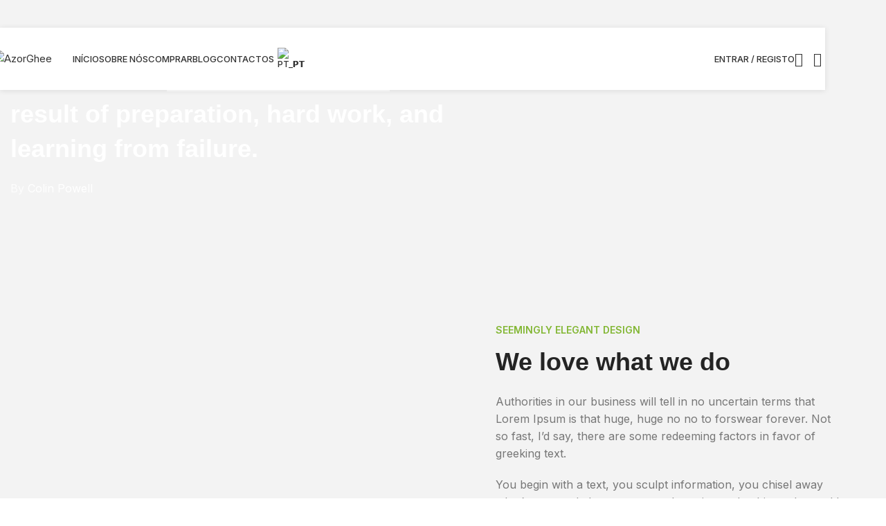

--- FILE ---
content_type: text/html; charset=UTF-8
request_url: https://azorghee.eu/our-team-2/
body_size: 35648
content:
<!DOCTYPE html>
<html lang="pt-PT">
<head>
	<meta charset="UTF-8">
	<link rel="profile" href="https://gmpg.org/xfn/11">
	<link rel="pingback" href="https://azorghee.eu/xmlrpc.php">

	<meta name='robots' content='index, follow, max-image-preview:large, max-snippet:-1, max-video-preview:-1' />

	<!-- This site is optimized with the Yoast SEO plugin v24.7 - https://yoast.com/wordpress/plugins/seo/ -->
	<title>Our team #2 - AzorGhee</title>
	<link rel="canonical" href="https://azorghee.eu/our-team-2/" />
	<meta property="og:locale" content="pt_PT" />
	<meta property="og:type" content="article" />
	<meta property="og:title" content="Our team #2 - AzorGhee" />
	<meta property="og:description" content="There are no secrets to success. It is the result of preparation, hard work, and learning from failure. By Colin Powell" />
	<meta property="og:url" content="https://azorghee.eu/our-team-2/" />
	<meta property="og:site_name" content="AzorGhee" />
	<meta name="twitter:card" content="summary_large_image" />
	<script type="application/ld+json" class="yoast-schema-graph">{"@context":"https://schema.org","@graph":[{"@type":"WebPage","@id":"https://azorghee.eu/our-team-2/","url":"https://azorghee.eu/our-team-2/","name":"Our team #2 - AzorGhee","isPartOf":{"@id":"https://azorghee.eu/#website"},"datePublished":"2021-03-17T15:15:38+00:00","breadcrumb":{"@id":"https://azorghee.eu/our-team-2/#breadcrumb"},"inLanguage":"pt-PT","potentialAction":[{"@type":"ReadAction","target":["https://azorghee.eu/our-team-2/"]}]},{"@type":"BreadcrumbList","@id":"https://azorghee.eu/our-team-2/#breadcrumb","itemListElement":[{"@type":"ListItem","position":1,"name":"Início","item":"https://azorghee.eu/"},{"@type":"ListItem","position":2,"name":"Our team #2"}]},{"@type":"WebSite","@id":"https://azorghee.eu/#website","url":"https://azorghee.eu/","name":"AzorGhee","description":"Manteiga Clarificada","publisher":{"@id":"https://azorghee.eu/#organization"},"potentialAction":[{"@type":"SearchAction","target":{"@type":"EntryPoint","urlTemplate":"https://azorghee.eu/?s={search_term_string}"},"query-input":{"@type":"PropertyValueSpecification","valueRequired":true,"valueName":"search_term_string"}}],"inLanguage":"pt-PT"},{"@type":"Organization","@id":"https://azorghee.eu/#organization","name":"AzorGhee","url":"https://azorghee.eu/","logo":{"@type":"ImageObject","inLanguage":"pt-PT","@id":"https://azorghee.eu/#/schema/logo/image/","url":"https://azorghee.eu/wp-content/uploads/2021/07/Logo-Color.png","contentUrl":"https://azorghee.eu/wp-content/uploads/2021/07/Logo-Color.png","width":2048,"height":1030,"caption":"AzorGhee"},"image":{"@id":"https://azorghee.eu/#/schema/logo/image/"}}]}</script>
	<!-- / Yoast SEO plugin. -->


<link rel='dns-prefetch' href='//fonts.googleapis.com' />
<link rel="alternate" type="application/rss+xml" title="AzorGhee &raquo; Feed" href="https://azorghee.eu/feed/" />
<link rel="alternate" type="application/rss+xml" title="AzorGhee &raquo; Feed de comentários" href="https://azorghee.eu/comments/feed/" />
<link rel="alternate" title="oEmbed (JSON)" type="application/json+oembed" href="https://azorghee.eu/wp-json/oembed/1.0/embed?url=https%3A%2F%2Fazorghee.eu%2Four-team-2%2F" />
<link rel="alternate" title="oEmbed (XML)" type="text/xml+oembed" href="https://azorghee.eu/wp-json/oembed/1.0/embed?url=https%3A%2F%2Fazorghee.eu%2Four-team-2%2F&#038;format=xml" />
<style id='wp-img-auto-sizes-contain-inline-css' type='text/css'>
img:is([sizes=auto i],[sizes^="auto," i]){contain-intrinsic-size:3000px 1500px}
/*# sourceURL=wp-img-auto-sizes-contain-inline-css */
</style>

<style id='classic-theme-styles-inline-css' type='text/css'>
/*! This file is auto-generated */
.wp-block-button__link{color:#fff;background-color:#32373c;border-radius:9999px;box-shadow:none;text-decoration:none;padding:calc(.667em + 2px) calc(1.333em + 2px);font-size:1.125em}.wp-block-file__button{background:#32373c;color:#fff;text-decoration:none}
/*# sourceURL=/wp-includes/css/classic-themes.min.css */
</style>
<style id='woocommerce-inline-inline-css' type='text/css'>
.woocommerce form .form-row .required { visibility: visible; }
/*# sourceURL=woocommerce-inline-inline-css */
</style>
<link rel='stylesheet' id='trp-language-switcher-style-css' href='https://azorghee.eu/wp-content/plugins/translatepress-multilingual/assets/css/trp-language-switcher.css?ver=2.9.7' type='text/css' media='all' />
<link rel='stylesheet' id='brands-styles-css' href='https://azorghee.eu/wp-content/plugins/woocommerce/assets/css/brands.css?ver=9.7.2' type='text/css' media='all' />
<link rel='stylesheet' id='elementor-icons-css' href='https://azorghee.eu/wp-content/plugins/elementor/assets/lib/eicons/css/elementor-icons.min.css?ver=5.36.0' type='text/css' media='all' />
<link rel='stylesheet' id='elementor-frontend-css' href='https://azorghee.eu/wp-content/plugins/elementor/assets/css/frontend.min.css?ver=3.28.3' type='text/css' media='all' />
<link rel='stylesheet' id='elementor-post-6-css' href='https://azorghee.eu/wp-content/uploads/elementor/css/post-6.css?ver=1753890202' type='text/css' media='all' />
<link rel='stylesheet' id='widget-image-css' href='https://azorghee.eu/wp-content/plugins/elementor/assets/css/widget-image.min.css?ver=3.28.3' type='text/css' media='all' />
<link rel='stylesheet' id='widget-video-css' href='https://azorghee.eu/wp-content/plugins/elementor/assets/css/widget-video.min.css?ver=3.28.3' type='text/css' media='all' />
<link rel='stylesheet' id='elementor-post-9977-css' href='https://azorghee.eu/wp-content/uploads/elementor/css/post-9977.css?ver=1754217324' type='text/css' media='all' />
<link rel='stylesheet' id='woodmart-style-css' href='https://azorghee.eu/wp-content/themes/woodmart/css/parts/base.min.css?ver=8.0.6' type='text/css' media='all' />
<link rel='stylesheet' id='wd-header-boxed-css' href='https://azorghee.eu/wp-content/themes/woodmart/css/parts/header-boxed.min.css?ver=8.0.6' type='text/css' media='all' />
<link rel='stylesheet' id='wd-helpers-wpb-elem-css' href='https://azorghee.eu/wp-content/themes/woodmart/css/parts/helpers-wpb-elem.min.css?ver=8.0.6' type='text/css' media='all' />
<link rel='stylesheet' id='wd-widget-wd-recent-posts-css' href='https://azorghee.eu/wp-content/themes/woodmart/css/parts/widget-wd-recent-posts.min.css?ver=8.0.6' type='text/css' media='all' />
<link rel='stylesheet' id='wd-widget-nav-css' href='https://azorghee.eu/wp-content/themes/woodmart/css/parts/widget-nav.min.css?ver=8.0.6' type='text/css' media='all' />
<link rel='stylesheet' id='wd-widget-product-cat-css' href='https://azorghee.eu/wp-content/themes/woodmart/css/parts/woo-widget-product-cat.min.css?ver=8.0.6' type='text/css' media='all' />
<link rel='stylesheet' id='wd-widget-product-list-css' href='https://azorghee.eu/wp-content/themes/woodmart/css/parts/woo-widget-product-list.min.css?ver=8.0.6' type='text/css' media='all' />
<link rel='stylesheet' id='wd-wpcf7-css' href='https://azorghee.eu/wp-content/themes/woodmart/css/parts/int-wpcf7.min.css?ver=8.0.6' type='text/css' media='all' />
<link rel='stylesheet' id='wd-woo-payments-css' href='https://azorghee.eu/wp-content/themes/woodmart/css/parts/int-woo-payments.min.css?ver=8.0.6' type='text/css' media='all' />
<link rel='stylesheet' id='wd-woo-paypal-payments-css' href='https://azorghee.eu/wp-content/themes/woodmart/css/parts/int-woo-paypal-payments.min.css?ver=8.0.6' type='text/css' media='all' />
<link rel='stylesheet' id='wd-elementor-base-css' href='https://azorghee.eu/wp-content/themes/woodmart/css/parts/int-elem-base.min.css?ver=8.0.6' type='text/css' media='all' />
<link rel='stylesheet' id='wd-woocommerce-base-css' href='https://azorghee.eu/wp-content/themes/woodmart/css/parts/woocommerce-base.min.css?ver=8.0.6' type='text/css' media='all' />
<link rel='stylesheet' id='wd-mod-star-rating-css' href='https://azorghee.eu/wp-content/themes/woodmart/css/parts/mod-star-rating.min.css?ver=8.0.6' type='text/css' media='all' />
<link rel='stylesheet' id='wd-woo-el-track-order-css' href='https://azorghee.eu/wp-content/themes/woodmart/css/parts/woo-el-track-order.min.css?ver=8.0.6' type='text/css' media='all' />
<link rel='stylesheet' id='wd-woocommerce-block-notices-css' href='https://azorghee.eu/wp-content/themes/woodmart/css/parts/woo-mod-block-notices.min.css?ver=8.0.6' type='text/css' media='all' />
<link rel='stylesheet' id='wd-woo-mod-shop-attributes-css' href='https://azorghee.eu/wp-content/themes/woodmart/css/parts/woo-mod-shop-attributes.min.css?ver=8.0.6' type='text/css' media='all' />
<link rel='stylesheet' id='wd-wp-blocks-css' href='https://azorghee.eu/wp-content/themes/woodmart/css/parts/wp-blocks.min.css?ver=8.0.6' type='text/css' media='all' />
<link rel='stylesheet' id='wd-header-base-css' href='https://azorghee.eu/wp-content/themes/woodmart/css/parts/header-base.min.css?ver=8.0.6' type='text/css' media='all' />
<link rel='stylesheet' id='wd-mod-tools-css' href='https://azorghee.eu/wp-content/themes/woodmart/css/parts/mod-tools.min.css?ver=8.0.6' type='text/css' media='all' />
<link rel='stylesheet' id='wd-header-elements-base-css' href='https://azorghee.eu/wp-content/themes/woodmart/css/parts/header-el-base.min.css?ver=8.0.6' type='text/css' media='all' />
<link rel='stylesheet' id='wd-social-icons-css' href='https://azorghee.eu/wp-content/themes/woodmart/css/parts/el-social-icons.min.css?ver=8.0.6' type='text/css' media='all' />
<link rel='stylesheet' id='wd-header-my-account-dropdown-css' href='https://azorghee.eu/wp-content/themes/woodmart/css/parts/header-el-my-account-dropdown.min.css?ver=8.0.6' type='text/css' media='all' />
<link rel='stylesheet' id='wd-woo-mod-login-form-css' href='https://azorghee.eu/wp-content/themes/woodmart/css/parts/woo-mod-login-form.min.css?ver=8.0.6' type='text/css' media='all' />
<link rel='stylesheet' id='wd-header-my-account-css' href='https://azorghee.eu/wp-content/themes/woodmart/css/parts/header-el-my-account.min.css?ver=8.0.6' type='text/css' media='all' />
<link rel='stylesheet' id='wd-header-search-css' href='https://azorghee.eu/wp-content/themes/woodmart/css/parts/header-el-search.min.css?ver=8.0.6' type='text/css' media='all' />
<link rel='stylesheet' id='wd-header-cart-side-css' href='https://azorghee.eu/wp-content/themes/woodmart/css/parts/header-el-cart-side.min.css?ver=8.0.6' type='text/css' media='all' />
<link rel='stylesheet' id='wd-header-cart-css' href='https://azorghee.eu/wp-content/themes/woodmart/css/parts/header-el-cart.min.css?ver=8.0.6' type='text/css' media='all' />
<link rel='stylesheet' id='wd-widget-shopping-cart-css' href='https://azorghee.eu/wp-content/themes/woodmart/css/parts/woo-widget-shopping-cart.min.css?ver=8.0.6' type='text/css' media='all' />
<link rel='stylesheet' id='wd-header-mobile-nav-dropdown-css' href='https://azorghee.eu/wp-content/themes/woodmart/css/parts/header-el-mobile-nav-dropdown.min.css?ver=8.0.6' type='text/css' media='all' />
<link rel='stylesheet' id='wd-mod-nav-menu-label-css' href='https://azorghee.eu/wp-content/themes/woodmart/css/parts/mod-nav-menu-label.min.css?ver=8.0.6' type='text/css' media='all' />
<link rel='stylesheet' id='wd-section-title-css' href='https://azorghee.eu/wp-content/themes/woodmart/css/parts/el-section-title.min.css?ver=8.0.6' type='text/css' media='all' />
<link rel='stylesheet' id='wd-blog-base-css' href='https://azorghee.eu/wp-content/themes/woodmart/css/parts/blog-base.min.css?ver=8.0.6' type='text/css' media='all' />
<link rel='stylesheet' id='wd-blog-loop-base-css' href='https://azorghee.eu/wp-content/themes/woodmart/css/parts/blog-loop-base.min.css?ver=8.0.6' type='text/css' media='all' />
<link rel='stylesheet' id='wd-blog-loop-design-meta-image-css' href='https://azorghee.eu/wp-content/themes/woodmart/css/parts/blog-loop-design-meta-image.min.css?ver=8.0.6' type='text/css' media='all' />
<link rel='stylesheet' id='wd-mod-highlighted-text-css' href='https://azorghee.eu/wp-content/themes/woodmart/css/parts/mod-highlighted-text.min.css?ver=8.0.6' type='text/css' media='all' />
<link rel='stylesheet' id='wd-el-subtitle-style-css' href='https://azorghee.eu/wp-content/themes/woodmart/css/parts/el-subtitle-style.min.css?ver=8.0.6' type='text/css' media='all' />
<link rel='stylesheet' id='wd-section-title-style-simple-and-brd-css' href='https://azorghee.eu/wp-content/themes/woodmart/css/parts/el-section-title-style-simple-and-brd.min.css?ver=8.0.6' type='text/css' media='all' />
<link rel='stylesheet' id='wd-team-member-css' href='https://azorghee.eu/wp-content/themes/woodmart/css/parts/el-team-member.min.css?ver=8.0.6' type='text/css' media='all' />
<link rel='stylesheet' id='wd-social-icons-styles-css' href='https://azorghee.eu/wp-content/themes/woodmart/css/parts/el-social-styles.min.css?ver=8.0.6' type='text/css' media='all' />
<link rel='stylesheet' id='wd-info-box-css' href='https://azorghee.eu/wp-content/themes/woodmart/css/parts/el-info-box.min.css?ver=8.0.6' type='text/css' media='all' />
<link rel='stylesheet' id='wd-footer-base-css' href='https://azorghee.eu/wp-content/themes/woodmart/css/parts/footer-base.min.css?ver=8.0.6' type='text/css' media='all' />
<link rel='stylesheet' id='wd-scroll-top-css' href='https://azorghee.eu/wp-content/themes/woodmart/css/parts/opt-scrolltotop.min.css?ver=8.0.6' type='text/css' media='all' />
<link rel='stylesheet' id='wd-wd-search-results-css' href='https://azorghee.eu/wp-content/themes/woodmart/css/parts/wd-search-results.min.css?ver=8.0.6' type='text/css' media='all' />
<link rel='stylesheet' id='wd-wd-search-form-css' href='https://azorghee.eu/wp-content/themes/woodmart/css/parts/wd-search-form.min.css?ver=8.0.6' type='text/css' media='all' />
<link rel='stylesheet' id='wd-header-banner-css' href='https://azorghee.eu/wp-content/themes/woodmart/css/parts/opt-header-banner.min.css?ver=8.0.6' type='text/css' media='all' />
<link rel='stylesheet' id='wd-header-search-fullscreen-css' href='https://azorghee.eu/wp-content/themes/woodmart/css/parts/header-el-search-fullscreen-general.min.css?ver=8.0.6' type='text/css' media='all' />
<link rel='stylesheet' id='wd-header-search-fullscreen-1-css' href='https://azorghee.eu/wp-content/themes/woodmart/css/parts/header-el-search-fullscreen-1.min.css?ver=8.0.6' type='text/css' media='all' />
<link rel='stylesheet' id='xts-style-header_667328-css' href='https://azorghee.eu/wp-content/uploads/2025/04/xts-header_667328-1745354905.css?ver=8.0.6' type='text/css' media='all' />
<link rel='stylesheet' id='xts-google-fonts-css' href='https://fonts.googleapis.com/css?family=Inter%3A400%2C600%2C500%7CLato%3A400%2C700&#038;ver=8.0.6' type='text/css' media='all' />
<link rel='stylesheet' id='elementor-gf-local-roboto-css' href='https://azorghee.eu/wp-content/uploads/elementor/google-fonts/css/roboto.css?ver=1742379801' type='text/css' media='all' />
<link rel='stylesheet' id='elementor-gf-local-robotoslab-css' href='https://azorghee.eu/wp-content/uploads/elementor/google-fonts/css/robotoslab.css?ver=1742379821' type='text/css' media='all' />
<script type="text/javascript" src="https://azorghee.eu/wp-includes/js/jquery/jquery.min.js?ver=3.7.1" id="jquery-core-js"></script>
<script type="text/javascript" src="https://azorghee.eu/wp-includes/js/jquery/jquery-migrate.min.js?ver=3.4.1" id="jquery-migrate-js"></script>
<script type="text/javascript" src="https://azorghee.eu/wp-content/plugins/woocommerce/assets/js/jquery-blockui/jquery.blockUI.min.js?ver=2.7.0-wc.9.7.2" id="jquery-blockui-js" defer="defer" data-wp-strategy="defer"></script>
<script type="text/javascript" id="wc-add-to-cart-js-extra">
/* <![CDATA[ */
var wc_add_to_cart_params = {"ajax_url":"/wp-admin/admin-ajax.php","wc_ajax_url":"/?wc-ajax=%%endpoint%%","i18n_view_cart":"Ver carrinho","cart_url":"https://azorghee.eu/carrinho/","is_cart":"","cart_redirect_after_add":"no"};
//# sourceURL=wc-add-to-cart-js-extra
/* ]]> */
</script>
<script type="text/javascript" src="https://azorghee.eu/wp-content/plugins/woocommerce/assets/js/frontend/add-to-cart.min.js?ver=9.7.2" id="wc-add-to-cart-js" defer="defer" data-wp-strategy="defer"></script>
<script type="text/javascript" src="https://azorghee.eu/wp-content/plugins/woocommerce/assets/js/js-cookie/js.cookie.min.js?ver=2.1.4-wc.9.7.2" id="js-cookie-js" defer="defer" data-wp-strategy="defer"></script>
<script type="text/javascript" id="woocommerce-js-extra">
/* <![CDATA[ */
var woocommerce_params = {"ajax_url":"/wp-admin/admin-ajax.php","wc_ajax_url":"/?wc-ajax=%%endpoint%%","i18n_password_show":"Show password","i18n_password_hide":"Hide password"};
//# sourceURL=woocommerce-js-extra
/* ]]> */
</script>
<script type="text/javascript" src="https://azorghee.eu/wp-content/plugins/woocommerce/assets/js/frontend/woocommerce.min.js?ver=9.7.2" id="woocommerce-js" defer="defer" data-wp-strategy="defer"></script>
<script type="text/javascript" src="https://azorghee.eu/wp-content/plugins/translatepress-multilingual/assets/js/trp-frontend-compatibility.js?ver=2.9.7" id="trp-frontend-compatibility-js"></script>
<script type="text/javascript" id="WCPAY_ASSETS-js-extra">
/* <![CDATA[ */
var wcpayAssets = {"url":"https://azorghee.eu/wp-content/plugins/woocommerce-payments/dist/"};
//# sourceURL=WCPAY_ASSETS-js-extra
/* ]]> */
</script>
<script type="text/javascript" src="https://azorghee.eu/wp-content/themes/woodmart/js/libs/device.min.js?ver=8.0.6" id="wd-device-library-js"></script>
<script type="text/javascript" src="https://azorghee.eu/wp-content/themes/woodmart/js/scripts/global/scrollBar.min.js?ver=8.0.6" id="wd-scrollbar-js"></script>
<link rel="https://api.w.org/" href="https://azorghee.eu/wp-json/" /><link rel="alternate" title="JSON" type="application/json" href="https://azorghee.eu/wp-json/wp/v2/pages/9977" /><link rel="EditURI" type="application/rsd+xml" title="RSD" href="https://azorghee.eu/xmlrpc.php?rsd" />
<meta name="generator" content="WordPress 6.9" />
<meta name="generator" content="WooCommerce 9.7.2" />
<link rel='shortlink' href='https://azorghee.eu/?p=9977' />
<link rel="alternate" hreflang="pt-PT" href="https://azorghee.eu/our-team-2/"/>
<link rel="alternate" hreflang="en-GB" href="https://azorghee.eu/en/our-team-2/"/>
<link rel="alternate" hreflang="pt" href="https://azorghee.eu/our-team-2/"/>
<link rel="alternate" hreflang="en" href="https://azorghee.eu/en/our-team-2/"/>
					<meta name="viewport" content="width=device-width, initial-scale=1.0, maximum-scale=1.0, user-scalable=no">
										<noscript><style>.woocommerce-product-gallery{ opacity: 1 !important; }</style></noscript>
	<meta name="generator" content="Elementor 3.28.3; features: additional_custom_breakpoints, e_local_google_fonts; settings: css_print_method-external, google_font-enabled, font_display-auto">
			<style>
				.e-con.e-parent:nth-of-type(n+4):not(.e-lazyloaded):not(.e-no-lazyload),
				.e-con.e-parent:nth-of-type(n+4):not(.e-lazyloaded):not(.e-no-lazyload) * {
					background-image: none !important;
				}
				@media screen and (max-height: 1024px) {
					.e-con.e-parent:nth-of-type(n+3):not(.e-lazyloaded):not(.e-no-lazyload),
					.e-con.e-parent:nth-of-type(n+3):not(.e-lazyloaded):not(.e-no-lazyload) * {
						background-image: none !important;
					}
				}
				@media screen and (max-height: 640px) {
					.e-con.e-parent:nth-of-type(n+2):not(.e-lazyloaded):not(.e-no-lazyload),
					.e-con.e-parent:nth-of-type(n+2):not(.e-lazyloaded):not(.e-no-lazyload) * {
						background-image: none !important;
					}
				}
			</style>
			<style class='wp-fonts-local' type='text/css'>
@font-face{font-family:Inter;font-style:normal;font-weight:300 900;font-display:fallback;src:url('https://azorghee.eu/wp-content/plugins/woocommerce/assets/fonts/Inter-VariableFont_slnt,wght.woff2') format('woff2');font-stretch:normal;}
@font-face{font-family:Cardo;font-style:normal;font-weight:400;font-display:fallback;src:url('https://azorghee.eu/wp-content/plugins/woocommerce/assets/fonts/cardo_normal_400.woff2') format('woff2');}
</style>
<link rel="icon" href="https://azorghee.eu/wp-content/uploads/2021/07/cropped-Favicon-32x32.png" sizes="32x32" />
<link rel="icon" href="https://azorghee.eu/wp-content/uploads/2021/07/cropped-Favicon-192x192.png" sizes="192x192" />
<link rel="apple-touch-icon" href="https://azorghee.eu/wp-content/uploads/2021/07/cropped-Favicon-180x180.png" />
<meta name="msapplication-TileImage" content="https://azorghee.eu/wp-content/uploads/2021/07/cropped-Favicon-270x270.png" />
		<style type="text/css" id="wp-custom-css">
			.wd-post-date {
	display: none!important;
}

.meta-reply{
	display: none!important;
}

.comments-area{
	display: none!important;
}

.recent-posts-time{
	display: none!important;
}

.recent-posts-comment{
	display: none!important;
}


@media only screen and (max-width: 480px){
	#woodmart-recent-posts-10 {
		display: none!important;
	}
}

.page-id-646 .wd-info-box .info-box-content{padding: 15px 20px}

@media (max-width: 768px){
	.info-box-icon {
		max-width: 50px;
		padding-top: 15px;
	}
	
	.min-footer {
		align-items: center;
		justify-content: center;
	}
	
	.arrows-style-3 .flickity-button.previous{display: none;}
	
	.arrows-style-3 .flickity-button.next{display: none;}
	
	.flickity-page-dots{
		display: block;
	}
	
}


.payments{
  float: right;
	padding: 10px;
}

.image2020{
	top: 20px;
}


.site-logo{
	max-height: 200px;
}		</style>
		<style>
		
		</style>			<style id="wd-style-theme_settings_default-css" data-type="wd-style-theme_settings_default">
				@font-face {
	font-weight: normal;
	font-style: normal;
	font-family: "woodmart-font";
	src: url("//azorghee.eu/wp-content/themes/woodmart/fonts/woodmart-font-1-400.woff2?v=8.0.6") format("woff2");
}

@font-face {
	font-family: "star";
	font-weight: 400;
	font-style: normal;
	src: url("//azorghee.eu/wp-content/plugins/woocommerce/assets/fonts/star.eot?#iefix") format("embedded-opentype"), url("//azorghee.eu/wp-content/plugins/woocommerce/assets/fonts/star.woff") format("woff"), url("//azorghee.eu/wp-content/plugins/woocommerce/assets/fonts/star.ttf") format("truetype"), url("//azorghee.eu/wp-content/plugins/woocommerce/assets/fonts/star.svg#star") format("svg");
}

@font-face {
	font-family: "WooCommerce";
	font-weight: 400;
	font-style: normal;
	src: url("//azorghee.eu/wp-content/plugins/woocommerce/assets/fonts/WooCommerce.eot?#iefix") format("embedded-opentype"), url("//azorghee.eu/wp-content/plugins/woocommerce/assets/fonts/WooCommerce.woff") format("woff"), url("//azorghee.eu/wp-content/plugins/woocommerce/assets/fonts/WooCommerce.ttf") format("truetype"), url("//azorghee.eu/wp-content/plugins/woocommerce/assets/fonts/WooCommerce.svg#WooCommerce") format("svg");
}

:root {
	--wd-header-banner-h: 40px;
	--wd-text-font: "Inter", Arial, Helvetica, sans-serif;
	--wd-text-font-weight: 400;
	--wd-text-color: #777777;
	--wd-text-font-size: 15px;
	--wd-title-font: "Spartan", Arial, Helvetica, sans-serif;
	--wd-title-font-weight: 600;
	--wd-title-color: #242424;
	--wd-entities-title-font: "Spartan", Arial, Helvetica, sans-serif;
	--wd-entities-title-font-weight: 600;
	--wd-entities-title-color: #333333;
	--wd-entities-title-color-hover: rgb(51 51 51 / 65%);
	--wd-alternative-font: "Lato", Arial, Helvetica, sans-serif;
	--wd-widget-title-font: "Spartan", Arial, Helvetica, sans-serif;
	--wd-widget-title-font-weight: 600;
	--wd-widget-title-transform: uppercase;
	--wd-widget-title-color: #333;
	--wd-widget-title-font-size: 14px;
	--wd-header-el-font: "Inter", Arial, Helvetica, sans-serif;
	--wd-header-el-font-weight: 500;
	--wd-header-el-transform: uppercase;
	--wd-header-el-font-size: 13px;
	--wd-primary-color: rgb(185,160,94);
	--wd-alternative-color: rgb(18,70,58);
	--wd-link-color: #333333;
	--wd-link-color-hover: #242424;
	--btn-default-bgcolor: #f7f7f7;
	--btn-default-bgcolor-hover: #efefef;
	--btn-accented-bgcolor: rgb(88,114,41);
	--btn-accented-bgcolor-hover: rgb(88,114,41);
	--wd-form-brd-width: 2px;
	--notices-success-bg: #459647;
	--notices-success-color: #fff;
	--notices-warning-bg: #E0B252;
	--notices-warning-color: #fff;
}
.wd-popup.wd-age-verify {
	--wd-popup-width: 500px;
}
.wd-popup.wd-promo-popup {
	background-color: #111111;
	background-image: none;
	background-repeat: no-repeat;
	background-size: contain;
	background-position: left center;
	--wd-popup-width: 800px;
}
.header-banner {
	background-color: rgb(18,70,58);
	background-image: none;
}
.wd-page-title {
	background-color: #0a0a0a;
	background-image: none;
	background-size: cover;
	background-position: center center;
}
.wd-footer {
	background-color: rgb(17,70,58);
	background-image: none;
	background-size: cover;
}
.wd-load-additional-fonts {
	font-family: "Spartan", Arial, Helvetica, sans-serif;
	font-weight: 700;
}
.page .wd-page-content {
	background-color: #f3f3f3;
	background-image: none;
}
.wd-popup.popup-quick-view {
	--wd-popup-width: 920px;
}

@media (max-width: 1024px) {
	:root {
		--wd-header-banner-h: 40px;
	}

}
:root{
--wd-container-w: 1222px;
--wd-form-brd-radius: 0px;
--btn-default-color: #333;
--btn-default-color-hover: #333;
--btn-accented-color: #fff;
--btn-accented-color-hover: #fff;
--btn-default-brd-radius: 0px;
--btn-default-box-shadow: none;
--btn-default-box-shadow-hover: none;
--btn-default-box-shadow-active: none;
--btn-default-bottom: 0px;
--btn-accented-brd-radius: 0px;
--btn-accented-box-shadow: none;
--btn-accented-box-shadow-hover: none;
--btn-accented-box-shadow-active: none;
--btn-accented-bottom: 0px;
--wd-brd-radius: 0px;
}

@media (min-width: 1239px) {
.platform-Windows .wd-section-stretch > .elementor-container {
margin-left: auto;
margin-right: auto;
}
}

@media (min-width: 1222px) {
html:not(.platform-Windows) .wd-section-stretch > .elementor-container {
margin-left: auto;
margin-right: auto;
}
}


			</style>
			<style id='wp-block-image-inline-css' type='text/css'>
.wp-block-image>a,.wp-block-image>figure>a{display:inline-block}.wp-block-image img{box-sizing:border-box;height:auto;max-width:100%;vertical-align:bottom}@media not (prefers-reduced-motion){.wp-block-image img.hide{visibility:hidden}.wp-block-image img.show{animation:show-content-image .4s}}.wp-block-image[style*=border-radius] img,.wp-block-image[style*=border-radius]>a{border-radius:inherit}.wp-block-image.has-custom-border img{box-sizing:border-box}.wp-block-image.aligncenter{text-align:center}.wp-block-image.alignfull>a,.wp-block-image.alignwide>a{width:100%}.wp-block-image.alignfull img,.wp-block-image.alignwide img{height:auto;width:100%}.wp-block-image .aligncenter,.wp-block-image .alignleft,.wp-block-image .alignright,.wp-block-image.aligncenter,.wp-block-image.alignleft,.wp-block-image.alignright{display:table}.wp-block-image .aligncenter>figcaption,.wp-block-image .alignleft>figcaption,.wp-block-image .alignright>figcaption,.wp-block-image.aligncenter>figcaption,.wp-block-image.alignleft>figcaption,.wp-block-image.alignright>figcaption{caption-side:bottom;display:table-caption}.wp-block-image .alignleft{float:left;margin:.5em 1em .5em 0}.wp-block-image .alignright{float:right;margin:.5em 0 .5em 1em}.wp-block-image .aligncenter{margin-left:auto;margin-right:auto}.wp-block-image :where(figcaption){margin-bottom:1em;margin-top:.5em}.wp-block-image.is-style-circle-mask img{border-radius:9999px}@supports ((-webkit-mask-image:none) or (mask-image:none)) or (-webkit-mask-image:none){.wp-block-image.is-style-circle-mask img{border-radius:0;-webkit-mask-image:url('data:image/svg+xml;utf8,<svg viewBox="0 0 100 100" xmlns="http://www.w3.org/2000/svg"><circle cx="50" cy="50" r="50"/></svg>');mask-image:url('data:image/svg+xml;utf8,<svg viewBox="0 0 100 100" xmlns="http://www.w3.org/2000/svg"><circle cx="50" cy="50" r="50"/></svg>');mask-mode:alpha;-webkit-mask-position:center;mask-position:center;-webkit-mask-repeat:no-repeat;mask-repeat:no-repeat;-webkit-mask-size:contain;mask-size:contain}}:root :where(.wp-block-image.is-style-rounded img,.wp-block-image .is-style-rounded img){border-radius:9999px}.wp-block-image figure{margin:0}.wp-lightbox-container{display:flex;flex-direction:column;position:relative}.wp-lightbox-container img{cursor:zoom-in}.wp-lightbox-container img:hover+button{opacity:1}.wp-lightbox-container button{align-items:center;backdrop-filter:blur(16px) saturate(180%);background-color:#5a5a5a40;border:none;border-radius:4px;cursor:zoom-in;display:flex;height:20px;justify-content:center;opacity:0;padding:0;position:absolute;right:16px;text-align:center;top:16px;width:20px;z-index:100}@media not (prefers-reduced-motion){.wp-lightbox-container button{transition:opacity .2s ease}}.wp-lightbox-container button:focus-visible{outline:3px auto #5a5a5a40;outline:3px auto -webkit-focus-ring-color;outline-offset:3px}.wp-lightbox-container button:hover{cursor:pointer;opacity:1}.wp-lightbox-container button:focus{opacity:1}.wp-lightbox-container button:focus,.wp-lightbox-container button:hover,.wp-lightbox-container button:not(:hover):not(:active):not(.has-background){background-color:#5a5a5a40;border:none}.wp-lightbox-overlay{box-sizing:border-box;cursor:zoom-out;height:100vh;left:0;overflow:hidden;position:fixed;top:0;visibility:hidden;width:100%;z-index:100000}.wp-lightbox-overlay .close-button{align-items:center;cursor:pointer;display:flex;justify-content:center;min-height:40px;min-width:40px;padding:0;position:absolute;right:calc(env(safe-area-inset-right) + 16px);top:calc(env(safe-area-inset-top) + 16px);z-index:5000000}.wp-lightbox-overlay .close-button:focus,.wp-lightbox-overlay .close-button:hover,.wp-lightbox-overlay .close-button:not(:hover):not(:active):not(.has-background){background:none;border:none}.wp-lightbox-overlay .lightbox-image-container{height:var(--wp--lightbox-container-height);left:50%;overflow:hidden;position:absolute;top:50%;transform:translate(-50%,-50%);transform-origin:top left;width:var(--wp--lightbox-container-width);z-index:9999999999}.wp-lightbox-overlay .wp-block-image{align-items:center;box-sizing:border-box;display:flex;height:100%;justify-content:center;margin:0;position:relative;transform-origin:0 0;width:100%;z-index:3000000}.wp-lightbox-overlay .wp-block-image img{height:var(--wp--lightbox-image-height);min-height:var(--wp--lightbox-image-height);min-width:var(--wp--lightbox-image-width);width:var(--wp--lightbox-image-width)}.wp-lightbox-overlay .wp-block-image figcaption{display:none}.wp-lightbox-overlay button{background:none;border:none}.wp-lightbox-overlay .scrim{background-color:#fff;height:100%;opacity:.9;position:absolute;width:100%;z-index:2000000}.wp-lightbox-overlay.active{visibility:visible}@media not (prefers-reduced-motion){.wp-lightbox-overlay.active{animation:turn-on-visibility .25s both}.wp-lightbox-overlay.active img{animation:turn-on-visibility .35s both}.wp-lightbox-overlay.show-closing-animation:not(.active){animation:turn-off-visibility .35s both}.wp-lightbox-overlay.show-closing-animation:not(.active) img{animation:turn-off-visibility .25s both}.wp-lightbox-overlay.zoom.active{animation:none;opacity:1;visibility:visible}.wp-lightbox-overlay.zoom.active .lightbox-image-container{animation:lightbox-zoom-in .4s}.wp-lightbox-overlay.zoom.active .lightbox-image-container img{animation:none}.wp-lightbox-overlay.zoom.active .scrim{animation:turn-on-visibility .4s forwards}.wp-lightbox-overlay.zoom.show-closing-animation:not(.active){animation:none}.wp-lightbox-overlay.zoom.show-closing-animation:not(.active) .lightbox-image-container{animation:lightbox-zoom-out .4s}.wp-lightbox-overlay.zoom.show-closing-animation:not(.active) .lightbox-image-container img{animation:none}.wp-lightbox-overlay.zoom.show-closing-animation:not(.active) .scrim{animation:turn-off-visibility .4s forwards}}@keyframes show-content-image{0%{visibility:hidden}99%{visibility:hidden}to{visibility:visible}}@keyframes turn-on-visibility{0%{opacity:0}to{opacity:1}}@keyframes turn-off-visibility{0%{opacity:1;visibility:visible}99%{opacity:0;visibility:visible}to{opacity:0;visibility:hidden}}@keyframes lightbox-zoom-in{0%{transform:translate(calc((-100vw + var(--wp--lightbox-scrollbar-width))/2 + var(--wp--lightbox-initial-left-position)),calc(-50vh + var(--wp--lightbox-initial-top-position))) scale(var(--wp--lightbox-scale))}to{transform:translate(-50%,-50%) scale(1)}}@keyframes lightbox-zoom-out{0%{transform:translate(-50%,-50%) scale(1);visibility:visible}99%{visibility:visible}to{transform:translate(calc((-100vw + var(--wp--lightbox-scrollbar-width))/2 + var(--wp--lightbox-initial-left-position)),calc(-50vh + var(--wp--lightbox-initial-top-position))) scale(var(--wp--lightbox-scale));visibility:hidden}}
/*# sourceURL=https://azorghee.eu/wp-includes/blocks/image/style.min.css */
</style>
<style id='wp-block-paragraph-inline-css' type='text/css'>
.is-small-text{font-size:.875em}.is-regular-text{font-size:1em}.is-large-text{font-size:2.25em}.is-larger-text{font-size:3em}.has-drop-cap:not(:focus):first-letter{float:left;font-size:8.4em;font-style:normal;font-weight:100;line-height:.68;margin:.05em .1em 0 0;text-transform:uppercase}body.rtl .has-drop-cap:not(:focus):first-letter{float:none;margin-left:.1em}p.has-drop-cap.has-background{overflow:hidden}:root :where(p.has-background){padding:1.25em 2.375em}:where(p.has-text-color:not(.has-link-color)) a{color:inherit}p.has-text-align-left[style*="writing-mode:vertical-lr"],p.has-text-align-right[style*="writing-mode:vertical-rl"]{rotate:180deg}
/*# sourceURL=https://azorghee.eu/wp-includes/blocks/paragraph/style.min.css */
</style>
<link rel='stylesheet' id='wc-blocks-style-css' href='https://azorghee.eu/wp-content/plugins/woocommerce/assets/client/blocks/wc-blocks.css?ver=wc-9.7.2' type='text/css' media='all' />
<style id='global-styles-inline-css' type='text/css'>
:root{--wp--preset--aspect-ratio--square: 1;--wp--preset--aspect-ratio--4-3: 4/3;--wp--preset--aspect-ratio--3-4: 3/4;--wp--preset--aspect-ratio--3-2: 3/2;--wp--preset--aspect-ratio--2-3: 2/3;--wp--preset--aspect-ratio--16-9: 16/9;--wp--preset--aspect-ratio--9-16: 9/16;--wp--preset--color--black: #000000;--wp--preset--color--cyan-bluish-gray: #abb8c3;--wp--preset--color--white: #ffffff;--wp--preset--color--pale-pink: #f78da7;--wp--preset--color--vivid-red: #cf2e2e;--wp--preset--color--luminous-vivid-orange: #ff6900;--wp--preset--color--luminous-vivid-amber: #fcb900;--wp--preset--color--light-green-cyan: #7bdcb5;--wp--preset--color--vivid-green-cyan: #00d084;--wp--preset--color--pale-cyan-blue: #8ed1fc;--wp--preset--color--vivid-cyan-blue: #0693e3;--wp--preset--color--vivid-purple: #9b51e0;--wp--preset--gradient--vivid-cyan-blue-to-vivid-purple: linear-gradient(135deg,rgb(6,147,227) 0%,rgb(155,81,224) 100%);--wp--preset--gradient--light-green-cyan-to-vivid-green-cyan: linear-gradient(135deg,rgb(122,220,180) 0%,rgb(0,208,130) 100%);--wp--preset--gradient--luminous-vivid-amber-to-luminous-vivid-orange: linear-gradient(135deg,rgb(252,185,0) 0%,rgb(255,105,0) 100%);--wp--preset--gradient--luminous-vivid-orange-to-vivid-red: linear-gradient(135deg,rgb(255,105,0) 0%,rgb(207,46,46) 100%);--wp--preset--gradient--very-light-gray-to-cyan-bluish-gray: linear-gradient(135deg,rgb(238,238,238) 0%,rgb(169,184,195) 100%);--wp--preset--gradient--cool-to-warm-spectrum: linear-gradient(135deg,rgb(74,234,220) 0%,rgb(151,120,209) 20%,rgb(207,42,186) 40%,rgb(238,44,130) 60%,rgb(251,105,98) 80%,rgb(254,248,76) 100%);--wp--preset--gradient--blush-light-purple: linear-gradient(135deg,rgb(255,206,236) 0%,rgb(152,150,240) 100%);--wp--preset--gradient--blush-bordeaux: linear-gradient(135deg,rgb(254,205,165) 0%,rgb(254,45,45) 50%,rgb(107,0,62) 100%);--wp--preset--gradient--luminous-dusk: linear-gradient(135deg,rgb(255,203,112) 0%,rgb(199,81,192) 50%,rgb(65,88,208) 100%);--wp--preset--gradient--pale-ocean: linear-gradient(135deg,rgb(255,245,203) 0%,rgb(182,227,212) 50%,rgb(51,167,181) 100%);--wp--preset--gradient--electric-grass: linear-gradient(135deg,rgb(202,248,128) 0%,rgb(113,206,126) 100%);--wp--preset--gradient--midnight: linear-gradient(135deg,rgb(2,3,129) 0%,rgb(40,116,252) 100%);--wp--preset--font-size--small: 13px;--wp--preset--font-size--medium: 20px;--wp--preset--font-size--large: 36px;--wp--preset--font-size--x-large: 42px;--wp--preset--font-family--inter: "Inter", sans-serif;--wp--preset--font-family--cardo: Cardo;--wp--preset--spacing--20: 0.44rem;--wp--preset--spacing--30: 0.67rem;--wp--preset--spacing--40: 1rem;--wp--preset--spacing--50: 1.5rem;--wp--preset--spacing--60: 2.25rem;--wp--preset--spacing--70: 3.38rem;--wp--preset--spacing--80: 5.06rem;--wp--preset--shadow--natural: 6px 6px 9px rgba(0, 0, 0, 0.2);--wp--preset--shadow--deep: 12px 12px 50px rgba(0, 0, 0, 0.4);--wp--preset--shadow--sharp: 6px 6px 0px rgba(0, 0, 0, 0.2);--wp--preset--shadow--outlined: 6px 6px 0px -3px rgb(255, 255, 255), 6px 6px rgb(0, 0, 0);--wp--preset--shadow--crisp: 6px 6px 0px rgb(0, 0, 0);}:where(.is-layout-flex){gap: 0.5em;}:where(.is-layout-grid){gap: 0.5em;}body .is-layout-flex{display: flex;}.is-layout-flex{flex-wrap: wrap;align-items: center;}.is-layout-flex > :is(*, div){margin: 0;}body .is-layout-grid{display: grid;}.is-layout-grid > :is(*, div){margin: 0;}:where(.wp-block-columns.is-layout-flex){gap: 2em;}:where(.wp-block-columns.is-layout-grid){gap: 2em;}:where(.wp-block-post-template.is-layout-flex){gap: 1.25em;}:where(.wp-block-post-template.is-layout-grid){gap: 1.25em;}.has-black-color{color: var(--wp--preset--color--black) !important;}.has-cyan-bluish-gray-color{color: var(--wp--preset--color--cyan-bluish-gray) !important;}.has-white-color{color: var(--wp--preset--color--white) !important;}.has-pale-pink-color{color: var(--wp--preset--color--pale-pink) !important;}.has-vivid-red-color{color: var(--wp--preset--color--vivid-red) !important;}.has-luminous-vivid-orange-color{color: var(--wp--preset--color--luminous-vivid-orange) !important;}.has-luminous-vivid-amber-color{color: var(--wp--preset--color--luminous-vivid-amber) !important;}.has-light-green-cyan-color{color: var(--wp--preset--color--light-green-cyan) !important;}.has-vivid-green-cyan-color{color: var(--wp--preset--color--vivid-green-cyan) !important;}.has-pale-cyan-blue-color{color: var(--wp--preset--color--pale-cyan-blue) !important;}.has-vivid-cyan-blue-color{color: var(--wp--preset--color--vivid-cyan-blue) !important;}.has-vivid-purple-color{color: var(--wp--preset--color--vivid-purple) !important;}.has-black-background-color{background-color: var(--wp--preset--color--black) !important;}.has-cyan-bluish-gray-background-color{background-color: var(--wp--preset--color--cyan-bluish-gray) !important;}.has-white-background-color{background-color: var(--wp--preset--color--white) !important;}.has-pale-pink-background-color{background-color: var(--wp--preset--color--pale-pink) !important;}.has-vivid-red-background-color{background-color: var(--wp--preset--color--vivid-red) !important;}.has-luminous-vivid-orange-background-color{background-color: var(--wp--preset--color--luminous-vivid-orange) !important;}.has-luminous-vivid-amber-background-color{background-color: var(--wp--preset--color--luminous-vivid-amber) !important;}.has-light-green-cyan-background-color{background-color: var(--wp--preset--color--light-green-cyan) !important;}.has-vivid-green-cyan-background-color{background-color: var(--wp--preset--color--vivid-green-cyan) !important;}.has-pale-cyan-blue-background-color{background-color: var(--wp--preset--color--pale-cyan-blue) !important;}.has-vivid-cyan-blue-background-color{background-color: var(--wp--preset--color--vivid-cyan-blue) !important;}.has-vivid-purple-background-color{background-color: var(--wp--preset--color--vivid-purple) !important;}.has-black-border-color{border-color: var(--wp--preset--color--black) !important;}.has-cyan-bluish-gray-border-color{border-color: var(--wp--preset--color--cyan-bluish-gray) !important;}.has-white-border-color{border-color: var(--wp--preset--color--white) !important;}.has-pale-pink-border-color{border-color: var(--wp--preset--color--pale-pink) !important;}.has-vivid-red-border-color{border-color: var(--wp--preset--color--vivid-red) !important;}.has-luminous-vivid-orange-border-color{border-color: var(--wp--preset--color--luminous-vivid-orange) !important;}.has-luminous-vivid-amber-border-color{border-color: var(--wp--preset--color--luminous-vivid-amber) !important;}.has-light-green-cyan-border-color{border-color: var(--wp--preset--color--light-green-cyan) !important;}.has-vivid-green-cyan-border-color{border-color: var(--wp--preset--color--vivid-green-cyan) !important;}.has-pale-cyan-blue-border-color{border-color: var(--wp--preset--color--pale-cyan-blue) !important;}.has-vivid-cyan-blue-border-color{border-color: var(--wp--preset--color--vivid-cyan-blue) !important;}.has-vivid-purple-border-color{border-color: var(--wp--preset--color--vivid-purple) !important;}.has-vivid-cyan-blue-to-vivid-purple-gradient-background{background: var(--wp--preset--gradient--vivid-cyan-blue-to-vivid-purple) !important;}.has-light-green-cyan-to-vivid-green-cyan-gradient-background{background: var(--wp--preset--gradient--light-green-cyan-to-vivid-green-cyan) !important;}.has-luminous-vivid-amber-to-luminous-vivid-orange-gradient-background{background: var(--wp--preset--gradient--luminous-vivid-amber-to-luminous-vivid-orange) !important;}.has-luminous-vivid-orange-to-vivid-red-gradient-background{background: var(--wp--preset--gradient--luminous-vivid-orange-to-vivid-red) !important;}.has-very-light-gray-to-cyan-bluish-gray-gradient-background{background: var(--wp--preset--gradient--very-light-gray-to-cyan-bluish-gray) !important;}.has-cool-to-warm-spectrum-gradient-background{background: var(--wp--preset--gradient--cool-to-warm-spectrum) !important;}.has-blush-light-purple-gradient-background{background: var(--wp--preset--gradient--blush-light-purple) !important;}.has-blush-bordeaux-gradient-background{background: var(--wp--preset--gradient--blush-bordeaux) !important;}.has-luminous-dusk-gradient-background{background: var(--wp--preset--gradient--luminous-dusk) !important;}.has-pale-ocean-gradient-background{background: var(--wp--preset--gradient--pale-ocean) !important;}.has-electric-grass-gradient-background{background: var(--wp--preset--gradient--electric-grass) !important;}.has-midnight-gradient-background{background: var(--wp--preset--gradient--midnight) !important;}.has-small-font-size{font-size: var(--wp--preset--font-size--small) !important;}.has-medium-font-size{font-size: var(--wp--preset--font-size--medium) !important;}.has-large-font-size{font-size: var(--wp--preset--font-size--large) !important;}.has-x-large-font-size{font-size: var(--wp--preset--font-size--x-large) !important;}
/*# sourceURL=global-styles-inline-css */
</style>
<link rel='stylesheet' id='woocommercebulkdiscount-style-css' href='https://azorghee.eu/wp-content/plugins/woocommerce-bulk-discount/css/style.css?ver=6.9' type='text/css' media='all' />
<link rel='stylesheet' id='widget-spacer-css' href='https://azorghee.eu/wp-content/plugins/elementor/assets/css/widget-spacer.min.css?ver=3.28.3' type='text/css' media='all' />
</head>

<body class="wp-singular page-template-default page page-id-9977 wp-custom-logo wp-theme-woodmart wp-child-theme-woodmart-child theme-woodmart woocommerce-no-js translatepress-pt_PT wrapper-full-width  header-banner-display header-banner-enabled woodmart-ajax-shop-on wd-header-overlap elementor-default elementor-kit-6 elementor-page elementor-page-9977">
			<script type="text/javascript" id="wd-flicker-fix">// Flicker fix.</script>	
	
	<div class="wd-page-wrapper website-wrapper">
									<header class="whb-header whb-header_667328 whb-overcontent whb-boxed whb-sticky-shadow whb-scroll-slide whb-sticky-real">
					<div class="whb-main-header">
	
<div class="whb-row whb-general-header whb-sticky-row whb-with-bg whb-without-border whb-color-dark whb-with-shadow whb-flex-flex-middle">
	<div class="container">
		<div class="whb-flex-row whb-general-header-inner">
			<div class="whb-column whb-col-left whb-visible-lg">
	<div class="site-logo">
	<a href="https://azorghee.eu/" class="wd-logo wd-main-logo" rel="home" aria-label="Site logo">
		<img src="https://azorghee.eu/wp-content/uploads/2023/11/Logo-Color.png" alt="AzorGhee" style="max-width: 150px;" />	</a>
	</div>
<div class="whb-space-element " style="width:30px;"></div></div>
<div class="whb-column whb-col-center whb-visible-lg">
	<div class="wd-header-nav wd-header-main-nav text-left wd-design-1" role="navigation" aria-label="Main navigation">
	<ul id="menu-main-navigation" class="menu wd-nav wd-nav-main wd-style-default wd-gap-s"><li id="menu-item-11884" class="menu-item menu-item-type-post_type menu-item-object-page menu-item-home menu-item-11884 item-level-0 menu-simple-dropdown wd-event-hover" ><a href="https://azorghee.eu/" class="woodmart-nav-link"><span class="nav-link-text">Início</span></a></li>
<li id="menu-item-12261" class="menu-item menu-item-type-post_type menu-item-object-page menu-item-12261 item-level-0 menu-simple-dropdown wd-event-hover" ><a href="https://azorghee.eu/about-us/" class="woodmart-nav-link"><span class="nav-link-text">Sobre Nós</span></a></li>
<li id="menu-item-16131" class="menu-item menu-item-type-custom menu-item-object-custom menu-item-16131 item-level-0 menu-simple-dropdown wd-event-hover" ><a href="https://ananasdosacores.pt/product/manteiga-clarificada-azor-ghee/" class="woodmart-nav-link"><span class="nav-link-text">Comprar</span></a></li>
<li id="menu-item-381" class="menu-item menu-item-type-post_type menu-item-object-page menu-item-381 item-level-0 menu-mega-dropdown wd-event-hover menu-item-has-children dropdown-with-height" style="--wd-dropdown-height: 100px;--wd-dropdown-width: 800px;"><a href="https://azorghee.eu/blog/" class="woodmart-nav-link"><span class="nav-link-text">Blog</span></a>
<div class="wd-dropdown-menu wd-dropdown wd-design-sized color-scheme-dark">

<div class="container wd-entry-content">
			<link rel="stylesheet" id="elementor-post-203-css" href="https://azorghee.eu/wp-content/uploads/elementor/css/post-203.css?ver=1753890203" type="text/css" media="all">
					<div data-elementor-type="wp-post" data-elementor-id="203" class="elementor elementor-203">
						<section class="wd-negative-gap elementor-section elementor-top-section elementor-element elementor-element-e8239d1 elementor-section-boxed elementor-section-height-default elementor-section-height-default" data-id="e8239d1" data-element_type="section">
						<div class="elementor-container elementor-column-gap-default">
					<div class="elementor-column elementor-col-50 elementor-top-column elementor-element elementor-element-8d12085" data-id="8d12085" data-element_type="column">
			<div class="elementor-widget-wrap elementor-element-populated">
						<div class="elementor-element elementor-element-5e94139 elementor-widget elementor-widget-wd_extra_menu_list" data-id="5e94139" data-element_type="widget" data-widget_type="wd_extra_menu_list.default">
				<div class="elementor-widget-container">
								<ul class="wd-sub-menu wd-sub-accented  mega-menu-list">
				<li class="item-with-label item-label-primary">
											<a  href="https://azorghee.eu/blog/">
																						
															Temas							
													</a>
					
					<ul class="sub-sub-menu">
													
							<li class="item-with-label item-label-primary">
								<a  href="https://azorghee.eu/category/alimentacao/">
																												
																			Alimentação									
																	</a>
							</li>
													
							<li class="item-with-label item-label-green">
								<a  href="https://azorghee.eu/category/analise/">
																												
																			Análise									
																	</a>
							</li>
													
							<li class="item-with-label item-label-primary">
								<a  href="https://azorghee.eu/category/nutricao/">
																												
																			Nutrição									
																	</a>
							</li>
													
							<li class="item-with-label item-label-primary">
								<a  href="https://azorghee.eu/category/origem/">
																												
																			Origem									
																	</a>
							</li>
													
							<li class="item-with-label item-label-red">
								<a  href="https://azorghee.eu/category/receitas/">
																												
																			Receitas									
																	</a>
							</li>
													
							<li class="item-with-label item-label-primary">
								<a  href="https://azorghee.eu/category/saude/">
																												
																			Saúde									
																	</a>
							</li>
											</ul>
				</li>
			</ul>
						</div>
				</div>
					</div>
		</div>
				<div class="elementor-column elementor-col-50 elementor-top-column elementor-element elementor-element-191b48f" data-id="191b48f" data-element_type="column">
			<div class="elementor-widget-wrap elementor-element-populated">
						<div class="elementor-element elementor-element-1b00e93 wd-width-100 elementor-widget elementor-widget-wd_title" data-id="1b00e93" data-element_type="widget" data-widget_type="wd_title.default">
				<div class="elementor-widget-container">
							<div class="title-wrapper wd-set-mb reset-last-child wd-title-color-default wd-title-style-default wd-title-size-small text-left">

			
			<div class="liner-continer">
				<h2 class="woodmart-title-container title wd-fontsize-m">ARTIGOS MAIS RECENTES</h2> 
							</div>

					</div>
						</div>
				</div>
				<div class="elementor-element elementor-element-b82bc07 wd-width-100 elementor-widget elementor-widget-wd_blog" data-id="b82bc07" data-element_type="widget" data-widget_type="wd_blog.default">
				<div class="elementor-widget-container">
												<div class="wd-blog-element">
					<div class="wd-posts wd-blog-holder wd-grid-g" id="6969c1b7435f2" data-paged="1" data-atts="{&quot;post_type&quot;:&quot;post&quot;,&quot;items_per_page&quot;:2,&quot;include&quot;:null,&quot;taxonomies&quot;:&quot;&quot;,&quot;offset&quot;:&quot;&quot;,&quot;orderby&quot;:&quot;date&quot;,&quot;order&quot;:&quot;DESC&quot;,&quot;meta_key&quot;:null,&quot;exclude&quot;:&quot;&quot;,&quot;parts_media&quot;:true,&quot;parts_title&quot;:&quot;1&quot;,&quot;parts_meta&quot;:&quot;1&quot;,&quot;parts_text&quot;:&quot;1&quot;,&quot;parts_btn&quot;:&quot;1&quot;,&quot;img_size&quot;:&quot;thumbnail&quot;,&quot;blog_design&quot;:&quot;meta-image&quot;,&quot;blog_carousel_design&quot;:null,&quot;blog_columns&quot;:{&quot;unit&quot;:&quot;px&quot;,&quot;size&quot;:2,&quot;sizes&quot;:[]},&quot;blog_columns_tablet&quot;:{&quot;size&quot;:&quot;&quot;},&quot;blog_columns_mobile&quot;:{&quot;size&quot;:&quot;&quot;},&quot;blog_spacing&quot;:&quot;&quot;,&quot;blog_spacing_tablet&quot;:&quot;&quot;,&quot;blog_spacing_mobile&quot;:&quot;&quot;,&quot;pagination&quot;:&quot;&quot;,&quot;speed&quot;:null,&quot;slides_per_view&quot;:null,&quot;slides_per_view_tablet&quot;:{&quot;size&quot;:&quot;&quot;},&quot;slides_per_view_mobile&quot;:{&quot;size&quot;:&quot;&quot;},&quot;wrap&quot;:null,&quot;autoplay&quot;:null,&quot;hide_pagination_control&quot;:null,&quot;hide_prev_next_buttons&quot;:null,&quot;scroll_per_page&quot;:null,&quot;lazy_loading&quot;:&quot;no&quot;,&quot;scroll_carousel_init&quot;:null,&quot;ajax_page&quot;:&quot;&quot;,&quot;custom_sizes&quot;:false,&quot;elementor&quot;:true}" data-source="shortcode" style="--wd-col-lg:2;--wd-col-md:2;--wd-col-sm:1;--wd-gap-lg:20px;--wd-gap-sm:10px;">
			
														
<article id="post-14253" class="wd-post blog-design-meta-image blog-post-loop blog-style-bg wd-add-shadow wd-col post-14253 post type-post status-publish format-standard has-post-thumbnail hentry category-nutricao">
			<div class="wd-post-inner">
	
	<div class="wd-post-thumb color-scheme-light">
					<div class="wd-post-img">
				<img width="150" height="150" src="https://azorghee.eu/wp-content/uploads/2022/02/frasco-de-manteiga-azorghee-e-vaca-150x150.jpg" class="attachment-thumbnail size-thumbnail" alt="Frasco de manteiga ghee AzorGhee ao pé de uma vaco num pasto" decoding="async" srcset="https://azorghee.eu/wp-content/uploads/2022/02/frasco-de-manteiga-azorghee-e-vaca-150x150.jpg 150w, https://azorghee.eu/wp-content/uploads/2022/02/frasco-de-manteiga-azorghee-e-vaca-1200x1200.jpg 1200w, https://azorghee.eu/wp-content/uploads/2022/02/frasco-de-manteiga-azorghee-e-vaca-600x600.jpg 600w" sizes="(max-width: 150px) 100vw, 150px" />			</div>
		
				<a class="wd-post-link wd-fill" href="https://azorghee.eu/2022/08/17/azorghee-a-nova-manteiga-dos-acores/" rel="bookmark" aria-label="Link on post AzorGhee – A Nova Manteiga dos Açores"></a>

					<div class="wd-post-header">
				<div class="wd-meta-author">
							
					<img alt='author-avatar' src='https://secure.gravatar.com/avatar/a266ab130b6a94b5c391049cc573b75c3b2382d918fb763c19cb6e7bd195d54a?s=32&#038;d=mm&#038;r=g' srcset='https://secure.gravatar.com/avatar/a266ab130b6a94b5c391049cc573b75c3b2382d918fb763c19cb6e7bd195d54a?s=64&#038;d=mm&#038;r=g 2x' class='avatar avatar-32 photo' height='32' width='32' decoding='async'/>		
		<a href="https://azorghee.eu/author/admin/" class="author" rel="author">AzorGhee</a>
						</div>

				<div class="wd-post-actions">
											<div class="wd-post-share wd-tltp">
							<div class="tooltip top">
								<div class="tooltip-inner">
												<div id="" class=" wd-social-icons wd-style-default wd-size-small social-share wd-shape-circle color-scheme-light text-center">
				
				
									<a rel="noopener noreferrer nofollow" href="https://www.facebook.com/sharer/sharer.php?u=https://azorghee.eu/2022/08/17/azorghee-a-nova-manteiga-dos-acores/" target="_blank" class=" wd-social-icon social-facebook" aria-label="Facebook social link">
						<span class="wd-icon"></span>
											</a>
				
									<a rel="noopener noreferrer nofollow" href="https://x.com/share?url=https://azorghee.eu/2022/08/17/azorghee-a-nova-manteiga-dos-acores/" target="_blank" class=" wd-social-icon social-twitter" aria-label="X social link">
						<span class="wd-icon"></span>
											</a>
				
				
				
				
									<a rel="noopener noreferrer nofollow" href="https://pinterest.com/pin/create/button/?url=https://azorghee.eu/2022/08/17/azorghee-a-nova-manteiga-dos-acores/&media=https://azorghee.eu/wp-content/uploads/2022/02/frasco-de-manteiga-azorghee-e-vaca.jpg&description=AzorGhee+%E2%80%93+A+Nova+Manteiga+dos+A%C3%A7ores" target="_blank" class=" wd-social-icon social-pinterest" aria-label="Pinterest social link">
						<span class="wd-icon"></span>
											</a>
				
				
									<a rel="noopener noreferrer nofollow" href="https://www.linkedin.com/shareArticle?mini=true&url=https://azorghee.eu/2022/08/17/azorghee-a-nova-manteiga-dos-acores/" target="_blank" class=" wd-social-icon social-linkedin" aria-label="Linkedin social link">
						<span class="wd-icon"></span>
											</a>
				
				
				
				
				
				
				
				
				
				
				
				
				
				
				
				
									<a rel="noopener noreferrer nofollow" href="https://telegram.me/share/url?url=https://azorghee.eu/2022/08/17/azorghee-a-nova-manteiga-dos-acores/" target="_blank" class=" wd-social-icon social-tg" aria-label="Telegram social link">
						<span class="wd-icon"></span>
											</a>
				
				
			</div>

										</div>
								<div class="tooltip-arrow"></div>
							</div>
						</div>
					
											<div class="wd-meta-reply">
							<a href="https://azorghee.eu/2022/08/17/azorghee-a-nova-manteiga-dos-acores/#respond"><span class="replies-count">0</span> <span class="replies-count-label">comments</span></a>						</div>
									</div>
			</div>
			</div>

	<div class="wd-post-content">
		<div class="wd-post-entry-meta">
			
							<div class="wd-post-cat wd-style-default">
					<a href="https://azorghee.eu/category/nutricao/" rel="category tag">Nutrição</a>				</div>
			
			<div class="wd-modified-date">
						<time class="updated" datetime="2022-08-17T12:40:01+00:00">
			17 de Agosto, 2022		</time>
					</div>

			<div class="wd-meta-date">
				17 Ago 2022			</div>
		</div>

					<h3 class="wd-entities-title title post-title">
				<a href="https://azorghee.eu/2022/08/17/azorghee-a-nova-manteiga-dos-acores/" rel="bookmark">
					AzorGhee – A Nova Manteiga dos Açores				</a>
			</h3>
		
					<div class="wd-post-desc">
									<p>A relação entre os Açores, o leite e a manteiga é antiga e amplamente reconhecida.</p>
							</div>
		
										<div class="wd-read-more">
						<a class="btn-read-more more-link" href="https://azorghee.eu/2022/08/17/azorghee-a-nova-manteiga-dos-acores/">Continuar a ler</a>					</div>
							</div>

			</div>
	</article>
														
<article id="post-12550" class="wd-post blog-design-meta-image blog-post-loop blog-style-bg wd-add-shadow wd-col post-12550 post type-post status-publish format-standard has-post-thumbnail hentry category-analise">
			<div class="wd-post-inner">
	
	<div class="wd-post-thumb color-scheme-light">
					<div class="wd-post-img">
				<img width="150" height="150" src="https://azorghee.eu/wp-content/uploads/2022/08/pao-com-manteiga-150x150.jpg" class="attachment-thumbnail size-thumbnail" alt="Faca a barrar manteiga em fatias de pão" decoding="async" srcset="https://azorghee.eu/wp-content/uploads/2022/08/pao-com-manteiga-150x150.jpg 150w, https://azorghee.eu/wp-content/uploads/2022/08/pao-com-manteiga-1200x1200.jpg 1200w, https://azorghee.eu/wp-content/uploads/2022/08/pao-com-manteiga-600x600.jpg 600w" sizes="(max-width: 150px) 100vw, 150px" />			</div>
		
				<a class="wd-post-link wd-fill" href="https://azorghee.eu/2022/02/23/o-mercado-da-manteiga/" rel="bookmark" aria-label="Link on post O Mercado da Manteiga"></a>

					<div class="wd-post-header">
				<div class="wd-meta-author">
							
					<img alt='author-avatar' src='https://secure.gravatar.com/avatar/a266ab130b6a94b5c391049cc573b75c3b2382d918fb763c19cb6e7bd195d54a?s=32&#038;d=mm&#038;r=g' srcset='https://secure.gravatar.com/avatar/a266ab130b6a94b5c391049cc573b75c3b2382d918fb763c19cb6e7bd195d54a?s=64&#038;d=mm&#038;r=g 2x' class='avatar avatar-32 photo' height='32' width='32' decoding='async'/>		
		<a href="https://azorghee.eu/author/admin/" class="author" rel="author">AzorGhee</a>
						</div>

				<div class="wd-post-actions">
											<div class="wd-post-share wd-tltp">
							<div class="tooltip top">
								<div class="tooltip-inner">
												<div id="" class=" wd-social-icons wd-style-default wd-size-small social-share wd-shape-circle color-scheme-light text-center">
				
				
									<a rel="noopener noreferrer nofollow" href="https://www.facebook.com/sharer/sharer.php?u=https://azorghee.eu/2022/02/23/o-mercado-da-manteiga/" target="_blank" class=" wd-social-icon social-facebook" aria-label="Facebook social link">
						<span class="wd-icon"></span>
											</a>
				
									<a rel="noopener noreferrer nofollow" href="https://x.com/share?url=https://azorghee.eu/2022/02/23/o-mercado-da-manteiga/" target="_blank" class=" wd-social-icon social-twitter" aria-label="X social link">
						<span class="wd-icon"></span>
											</a>
				
				
				
				
									<a rel="noopener noreferrer nofollow" href="https://pinterest.com/pin/create/button/?url=https://azorghee.eu/2022/02/23/o-mercado-da-manteiga/&media=https://azorghee.eu/wp-content/uploads/2022/08/pao-com-manteiga.jpg&description=O+Mercado+da+Manteiga" target="_blank" class=" wd-social-icon social-pinterest" aria-label="Pinterest social link">
						<span class="wd-icon"></span>
											</a>
				
				
									<a rel="noopener noreferrer nofollow" href="https://www.linkedin.com/shareArticle?mini=true&url=https://azorghee.eu/2022/02/23/o-mercado-da-manteiga/" target="_blank" class=" wd-social-icon social-linkedin" aria-label="Linkedin social link">
						<span class="wd-icon"></span>
											</a>
				
				
				
				
				
				
				
				
				
				
				
				
				
				
				
				
									<a rel="noopener noreferrer nofollow" href="https://telegram.me/share/url?url=https://azorghee.eu/2022/02/23/o-mercado-da-manteiga/" target="_blank" class=" wd-social-icon social-tg" aria-label="Telegram social link">
						<span class="wd-icon"></span>
											</a>
				
				
			</div>

										</div>
								<div class="tooltip-arrow"></div>
							</div>
						</div>
					
											<div class="wd-meta-reply">
							<a href="https://azorghee.eu/2022/02/23/o-mercado-da-manteiga/#respond"><span class="replies-count">0</span> <span class="replies-count-label">comments</span></a>						</div>
									</div>
			</div>
			</div>

	<div class="wd-post-content">
		<div class="wd-post-entry-meta">
			
							<div class="wd-post-cat wd-style-default">
					<a href="https://azorghee.eu/category/analise/" rel="category tag">Análise</a>				</div>
			
			<div class="wd-modified-date">
						<time class="updated" datetime="2022-08-17T12:10:38+00:00">
			17 de Agosto, 2022		</time>
					</div>

			<div class="wd-meta-date">
				23 Fev 2022			</div>
		</div>

					<h3 class="wd-entities-title title post-title">
				<a href="https://azorghee.eu/2022/02/23/o-mercado-da-manteiga/" rel="bookmark">
					O Mercado da Manteiga				</a>
			</h3>
		
					<div class="wd-post-desc">
									<p>A análise sectorial do leite e dos seus derivados ao longo dos tempos. </p>
							</div>
		
										<div class="wd-read-more">
						<a class="btn-read-more more-link" href="https://azorghee.eu/2022/02/23/o-mercado-da-manteiga/">Continuar a ler</a>					</div>
							</div>

			</div>
	</article>
				
								</div>
			
										</div>
										</div>
				</div>
					</div>
		</div>
					</div>
		</section>
				</div>
		
</div>

</div>
</li>
<li id="menu-item-382" class="menu-item menu-item-type-custom menu-item-object-custom menu-item-382 item-level-0 menu-mega-dropdown wd-event-hover dropdown-with-height" style="--wd-dropdown-height: 100px;--wd-dropdown-width: 750px;"><a href="/contactos/" class="woodmart-nav-link"><span class="nav-link-text">Contactos</span></a></li>
<li id="menu-item-13427" class="trp-language-switcher-container menu-item menu-item-type-post_type menu-item-object-language_switcher menu-item-has-children current-language-menu-item menu-item-13427 item-level-0 menu-simple-dropdown wd-event-hover" ><a href="https://azorghee.eu/our-team-2/" class="woodmart-nav-link"><span class="nav-link-text"><span data-no-translation><img class="trp-flag-image" src="https://azorghee.eu/wp-content/plugins/translatepress-multilingual/assets/images/flags/pt_PT.png" width="18" height="12" alt="pt_PT" title="Portuguese"><span class="trp-ls-language-name">PT</span></span></span></a><div class="color-scheme-dark wd-design-default wd-dropdown-menu wd-dropdown"><div class="container wd-entry-content">
<ul class="wd-sub-menu color-scheme-dark">
	<li id="menu-item-13428" class="trp-language-switcher-container menu-item menu-item-type-post_type menu-item-object-language_switcher menu-item-13428 item-level-1 wd-event-hover" ><a href="https://azorghee.eu/en/our-team-2/" class="woodmart-nav-link"><span data-no-translation><img class="trp-flag-image" src="https://azorghee.eu/wp-content/plugins/translatepress-multilingual/assets/images/flags/en_GB.png" width="18" height="12" alt="en_GB" title="English"><span class="trp-ls-language-name">EN</span></span></a></li>
</ul>
</div>
</div>
</li>
</ul></div>
</div>
<div class="whb-column whb-col-right whb-visible-lg">
	<div class="wd-header-my-account wd-tools-element wd-event-hover wd-design-1 wd-account-style-text login-side-opener whb-vssfpylqqax9pvkfnxoz">
			<a href="https://azorghee.eu/a-minha-conta/" title="A minha Conta">
			
				<span class="wd-tools-icon">
									</span>
				<span class="wd-tools-text">
				Entrar / Registo			</span>

					</a>

			</div>

<div class="wd-header-wishlist wd-tools-element wd-style-icon wd-with-count wd-design-2 whb-a22wdkiy3r40yw2paskq" title="Minha Lista de Desejos">
	<a href="https://azorghee.eu/lista-de-desejos/" title="Wishlist products">
		
			<span class="wd-tools-icon">
				
									<span class="wd-tools-count">
						0					</span>
							</span>

			<span class="wd-tools-text">
				Lista de Desejos			</span>

			</a>
</div>

<div class="wd-header-compare wd-tools-element wd-style-icon wd-with-count wd-design-2 whb-z71sozotxn0s5a0nfm7a">
	<a href="https://azorghee.eu/lista-de-comparacao/" title="Comparar produtos">
		
			<span class="wd-tools-icon">
				
									<span class="wd-tools-count">0</span>
							</span>
			<span class="wd-tools-text">
				Comparar			</span>

			</a>
	</div>
</div>
<div class="whb-column whb-mobile-left whb-hidden-lg">
	<div class="wd-tools-element wd-header-mobile-nav wd-style-icon wd-design-1 whb-g1k0m1tib7raxrwkm1t3">
	<a href="#" rel="nofollow" aria-label="Open mobile menu">
		
		<span class="wd-tools-icon">
					</span>

		<span class="wd-tools-text">Menu</span>

			</a>
</div></div>
<div class="whb-column whb-mobile-center whb-hidden-lg">
	<div class="site-logo">
	<a href="https://azorghee.eu/" class="wd-logo wd-main-logo" rel="home" aria-label="Site logo">
		<img src="https://azorghee.eu/wp-content/uploads/2021/07/Logo-Color.png" alt="AzorGhee" style="max-width: 179px;" />	</a>
	</div>
</div>
<div class="whb-column whb-mobile-right whb-hidden-lg whb-empty-column">
	</div>
		</div>
	</div>
</div>
</div>
				</header>
			
								<div class="wd-page-content main-page-wrapper">
		
		
		<main class="wd-content-layout content-layout-wrapper container" role="main">
				

<div class="wd-content-area site-content">
									<article id="post-9977" class="entry-content post-9977 page type-page status-publish hentry">
					<div data-elementor-type="wp-page" data-elementor-id="9977" class="elementor elementor-9977">
						<section class="wd-negative-gap elementor-section elementor-top-section elementor-element elementor-element-8a755ce elementor-section-content-middle wd-section-stretch elementor-section-boxed elementor-section-height-default elementor-section-height-default" data-id="8a755ce" data-element_type="section" data-settings="{&quot;background_background&quot;:&quot;classic&quot;}">
						<div class="elementor-container elementor-column-gap-default">
					<div class="elementor-column elementor-col-100 elementor-top-column elementor-element elementor-element-d976078" data-id="d976078" data-element_type="column" data-settings="{&quot;background_background&quot;:&quot;classic&quot;}">
			<div class="elementor-widget-wrap elementor-element-populated">
						<div class="elementor-element elementor-element-da6e695 wd-width-100 elementor-widget elementor-widget-wd_title" data-id="da6e695" data-element_type="widget" data-widget_type="wd_title.default">
				<div class="elementor-widget-container">
							<div class="title-wrapper wd-set-mb reset-last-child wd-title-color-white wd-title-style-default wd-title-size-large text-left">

			
			<div class="liner-continer">
				<h4 class="woodmart-title-container title wd-fontsize-xxl wd-underline-colored">There are no <u>secrets to success</u>. It is the result of preparation, hard work, and learning from failure.</h4> 
							</div>

					</div>
						</div>
				</div>
				<div class="elementor-element elementor-element-9d29f12 color-scheme-light elementor-widget__width-auto text-left elementor-widget elementor-widget-text-editor" data-id="9d29f12" data-element_type="widget" data-widget_type="text-editor.default">
				<div class="elementor-widget-container">
									<p>By <span style="color: #ffffff">Colin Powell</span></p>								</div>
				</div>
				<div class="elementor-element elementor-element-0f9c10c elementor-widget__width-auto elementor-widget elementor-widget-image" data-id="0f9c10c" data-element_type="widget" data-widget_type="image.default">
				<div class="elementor-widget-container">
															<img decoding="async" width="86" height="60" src="https://azorghee.eu/wp-content/uploads/2021/03/w-autog.svg" class="attachment-full size-full wp-image-9856" alt="" />															</div>
				</div>
					</div>
		</div>
					</div>
		</section>
				<section class="wd-negative-gap elementor-section elementor-top-section elementor-element elementor-element-66644fd elementor-section-content-middle elementor-section-boxed elementor-section-height-default elementor-section-height-default" data-id="66644fd" data-element_type="section">
						<div class="elementor-container elementor-column-gap-default">
					<div class="elementor-column elementor-col-25 elementor-top-column elementor-element elementor-element-9a2dd6b elementor-hidden-tablet elementor-hidden-phone" data-id="9a2dd6b" data-element_type="column">
			<div class="elementor-widget-wrap elementor-element-populated">
						<div class="elementor-element elementor-element-b68d98e elementor-widget elementor-widget-image" data-id="b68d98e" data-element_type="widget" data-widget_type="image.default">
				<div class="elementor-widget-container">
															<img fetchpriority="high" decoding="async" width="303" height="439" src="https://azorghee.eu/wp-content/uploads/2021/03/w-our-team-img-1-opt-1.jpg" class="attachment-full size-full wp-image-10010" alt="" srcset="https://azorghee.eu/wp-content/uploads/2021/03/w-our-team-img-1-opt-1.jpg 303w, https://azorghee.eu/wp-content/uploads/2021/03/w-our-team-img-1-opt-1-150x217.jpg 150w" sizes="(max-width: 303px) 100vw, 303px" />															</div>
				</div>
					</div>
		</div>
				<div class="elementor-column elementor-col-25 elementor-top-column elementor-element elementor-element-f66ffe1" data-id="f66ffe1" data-element_type="column">
			<div class="elementor-widget-wrap elementor-element-populated">
						<div class="elementor-element elementor-element-09efaaf elementor-widget elementor-widget-image" data-id="09efaaf" data-element_type="widget" data-widget_type="image.default">
				<div class="elementor-widget-container">
															<img decoding="async" width="400" height="480" src="https://azorghee.eu/wp-content/uploads/2021/03/w-our-team-img-2-opt.jpg" class="attachment-full size-full wp-image-9986" alt="" srcset="https://azorghee.eu/wp-content/uploads/2021/03/w-our-team-img-2-opt.jpg 400w, https://azorghee.eu/wp-content/uploads/2021/03/w-our-team-img-2-opt-150x180.jpg 150w" sizes="(max-width: 400px) 100vw, 400px" />															</div>
				</div>
					</div>
		</div>
				<div class="elementor-column elementor-col-50 elementor-top-column elementor-element elementor-element-b2a2b1b" data-id="b2a2b1b" data-element_type="column">
			<div class="elementor-widget-wrap elementor-element-populated">
						<div class="elementor-element elementor-element-e17d805 wd-width-100 elementor-widget elementor-widget-wd_title" data-id="e17d805" data-element_type="widget" data-widget_type="wd_title.default">
				<div class="elementor-widget-container">
							<div class="title-wrapper wd-set-mb reset-last-child wd-title-color-default wd-title-style-default wd-title-size-large text-left">

											<div class="title-subtitle subtitle-color-default subtitle-style-default wd-fontsize-xs">
					SEEMINGLY ELEGANT DESIGN				</div>
			
			<div class="liner-continer">
				<h4 class="woodmart-title-container title wd-fontsize-xxl">We love what we do</h4> 
							</div>

					</div>
						</div>
				</div>
				<div class="elementor-element elementor-element-c610974 color-scheme-inherit text-left elementor-widget elementor-widget-text-editor" data-id="c610974" data-element_type="widget" data-widget_type="text-editor.default">
				<div class="elementor-widget-container">
									<p>Authorities in our business will tell in no uncertain terms that Lorem Ipsum is that huge, huge no no to forswear forever. Not so fast, I’d say, there are some redeeming factors in favor of greeking text.</p><p>You begin with a text, you sculpt information, you chisel away what’s not needed, you come to the point, make things clear, add value, you’re a content person, you like words.</p>								</div>
				</div>
				<div class="elementor-element elementor-element-50271ef color-scheme-inherit text-left elementor-widget elementor-widget-text-editor" data-id="50271ef" data-element_type="widget" data-widget_type="text-editor.default">
				<div class="elementor-widget-container">
									<p><em>A seemingly elegant design can quickly begin to bloat with unexpected content or break under the weight of actual activity.</em></p>								</div>
				</div>
					</div>
		</div>
					</div>
		</section>
				<section class="wd-negative-gap elementor-section elementor-top-section elementor-element elementor-element-29a177a elementor-section-boxed elementor-section-height-default elementor-section-height-default" data-id="29a177a" data-element_type="section">
						<div class="elementor-container elementor-column-gap-default">
					<div class="elementor-column elementor-col-100 elementor-top-column elementor-element elementor-element-6ca9f9c" data-id="6ca9f9c" data-element_type="column">
			<div class="elementor-widget-wrap elementor-element-populated">
						<div class="elementor-element elementor-element-66a9cd2 wd-width-100 elementor-widget elementor-widget-wd_title" data-id="66a9cd2" data-element_type="widget" data-widget_type="wd_title.default">
				<div class="elementor-widget-container">
							<div class="title-wrapper wd-set-mb reset-last-child wd-title-color-default wd-title-style-bordered wd-title-size-large text-center">

											<div class="title-subtitle subtitle-color-default subtitle-style-default wd-fontsize-xs">
					DEPENDING ON THE STATE				</div>
			
			<div class="liner-continer">
				<h4 class="woodmart-title-container title wd-fontsize-xxl">Professionals only</h4> 
							</div>

							<div class="title-after_title reset-last-child wd-fontsize-s">
					<p>Convallis ullamcorper aliquet ultrices orci cum vestibulum lobortis erat.</p>				</div>
					</div>
						</div>
				</div>
					</div>
		</div>
					</div>
		</section>
				<section class="wd-negative-gap elementor-section elementor-top-section elementor-element elementor-element-b1080f5 elementor-section-boxed elementor-section-height-default elementor-section-height-default" data-id="b1080f5" data-element_type="section">
						<div class="elementor-container elementor-column-gap-default">
					<div class="elementor-column elementor-col-25 elementor-top-column elementor-element elementor-element-f2523e7" data-id="f2523e7" data-element_type="column">
			<div class="elementor-widget-wrap elementor-element-populated">
						<div class="elementor-element elementor-element-57fdd4f elementor-widget elementor-widget-wd_team_member" data-id="57fdd4f" data-element_type="widget" data-widget_type="wd_team_member.default">
				<div class="elementor-widget-container">
							<div class="team-member member-layout-hover text-center color-scheme-light">
							<div class="member-image-wrapper">
					<div class="member-image">
						<img loading="lazy" decoding="async" width="400" height="600" src="https://azorghee.eu/wp-content/uploads/2021/03/w-our-team-per-1-opt.jpg" class="attachment-full size-full" alt="" srcset="https://azorghee.eu/wp-content/uploads/2021/03/w-our-team-per-1-opt.jpg 400w, https://azorghee.eu/wp-content/uploads/2021/03/w-our-team-per-1-opt-150x225.jpg 150w" sizes="(max-width: 400px) 100vw, 400px" />					</div>
				</div>
			
			<div class="member-details wd-set-mb reset-last-child">
									<h4 class="member-name">
						Dianne Russell					</h4>
				
									<div class="member-position">
						CEO / FOUNDER					</div>
				
				
						<div class="member-social">
			<div class="wd-social-icons wd-style-colored wd-size-small wd-shape-circle ">
									<a rel="noopener noreferrer nofollow" class="wd-social-icon social-facebook" href="#">
						<span class="wd-icon"></span>
					</a>
				
									<a rel="noopener noreferrer nofollow" class="wd-social-icon social-twitter" href="#">
						<span class="wd-icon"></span>
					</a>
				
				
									<a rel="noopener noreferrer nofollow" class="wd-social-icon social-skype" href="#">
						<span class="wd-icon"></span>
					</a>
				
									<a rel="noopener noreferrer nofollow" class="wd-social-icon social-instagram" href="#">
						<span class="wd-icon"></span>
					</a>
							</div>
		</div>
					</div>
		</div>
						</div>
				</div>
				<div class="elementor-element elementor-element-f069d3a elementor-widget elementor-widget-wd_team_member" data-id="f069d3a" data-element_type="widget" data-widget_type="wd_team_member.default">
				<div class="elementor-widget-container">
							<div class="team-member member-layout-hover text-center color-scheme-light">
							<div class="member-image-wrapper">
					<div class="member-image">
						<img loading="lazy" decoding="async" width="400" height="600" src="https://azorghee.eu/wp-content/uploads/2021/03/w-our-team-per-5-opt.jpg" class="attachment-full size-full" alt="" srcset="https://azorghee.eu/wp-content/uploads/2021/03/w-our-team-per-5-opt.jpg 400w, https://azorghee.eu/wp-content/uploads/2021/03/w-our-team-per-5-opt-150x225.jpg 150w" sizes="(max-width: 400px) 100vw, 400px" />					</div>
				</div>
			
			<div class="member-details wd-set-mb reset-last-child">
									<h4 class="member-name">
						Kristin Watson					</h4>
				
									<div class="member-position">
						CEO / FOUNDER					</div>
				
				
						<div class="member-social">
			<div class="wd-social-icons wd-style-colored wd-size-small wd-shape-circle ">
									<a rel="noopener noreferrer nofollow" class="wd-social-icon social-facebook" href="#">
						<span class="wd-icon"></span>
					</a>
				
									<a rel="noopener noreferrer nofollow" class="wd-social-icon social-twitter" href="#">
						<span class="wd-icon"></span>
					</a>
				
				
									<a rel="noopener noreferrer nofollow" class="wd-social-icon social-skype" href="#">
						<span class="wd-icon"></span>
					</a>
				
									<a rel="noopener noreferrer nofollow" class="wd-social-icon social-instagram" href="#">
						<span class="wd-icon"></span>
					</a>
							</div>
		</div>
					</div>
		</div>
						</div>
				</div>
					</div>
		</div>
				<div class="elementor-column elementor-col-25 elementor-top-column elementor-element elementor-element-ab2f61d" data-id="ab2f61d" data-element_type="column">
			<div class="elementor-widget-wrap elementor-element-populated">
						<div class="elementor-element elementor-element-bca1025 elementor-widget elementor-widget-wd_team_member" data-id="bca1025" data-element_type="widget" data-widget_type="wd_team_member.default">
				<div class="elementor-widget-container">
							<div class="team-member member-layout-hover text-center color-scheme-light">
							<div class="member-image-wrapper">
					<div class="member-image">
						<img loading="lazy" decoding="async" width="400" height="600" src="https://azorghee.eu/wp-content/uploads/2021/03/w-our-team-per-2-opt.jpg" class="attachment-full size-full" alt="" srcset="https://azorghee.eu/wp-content/uploads/2021/03/w-our-team-per-2-opt.jpg 400w, https://azorghee.eu/wp-content/uploads/2021/03/w-our-team-per-2-opt-150x225.jpg 150w" sizes="(max-width: 400px) 100vw, 400px" />					</div>
				</div>
			
			<div class="member-details wd-set-mb reset-last-child">
									<h4 class="member-name">
						Mark Jance					</h4>
				
									<div class="member-position">
						CEO / FOUNDER					</div>
				
				
						<div class="member-social">
			<div class="wd-social-icons wd-style-colored wd-size-small wd-shape-circle ">
									<a rel="noopener noreferrer nofollow" class="wd-social-icon social-facebook" href="#">
						<span class="wd-icon"></span>
					</a>
				
									<a rel="noopener noreferrer nofollow" class="wd-social-icon social-twitter" href="#">
						<span class="wd-icon"></span>
					</a>
				
				
									<a rel="noopener noreferrer nofollow" class="wd-social-icon social-skype" href="#">
						<span class="wd-icon"></span>
					</a>
				
									<a rel="noopener noreferrer nofollow" class="wd-social-icon social-instagram" href="#">
						<span class="wd-icon"></span>
					</a>
							</div>
		</div>
					</div>
		</div>
						</div>
				</div>
				<div class="elementor-element elementor-element-7fbfc5d elementor-widget elementor-widget-wd_team_member" data-id="7fbfc5d" data-element_type="widget" data-widget_type="wd_team_member.default">
				<div class="elementor-widget-container">
							<div class="team-member member-layout-hover text-center color-scheme-light">
							<div class="member-image-wrapper">
					<div class="member-image">
						<img loading="lazy" decoding="async" width="400" height="600" src="https://azorghee.eu/wp-content/uploads/2021/03/w-our-team-per-6-opt.jpg" class="attachment-full size-full" alt="" srcset="https://azorghee.eu/wp-content/uploads/2021/03/w-our-team-per-6-opt.jpg 400w, https://azorghee.eu/wp-content/uploads/2021/03/w-our-team-per-6-opt-150x225.jpg 150w" sizes="(max-width: 400px) 100vw, 400px" />					</div>
				</div>
			
			<div class="member-details wd-set-mb reset-last-child">
									<h4 class="member-name">
						Braydon Wilkerson					</h4>
				
									<div class="member-position">
						CEO / FOUNDER					</div>
				
				
						<div class="member-social">
			<div class="wd-social-icons wd-style-colored wd-size-small wd-shape-circle ">
									<a rel="noopener noreferrer nofollow" class="wd-social-icon social-facebook" href="#">
						<span class="wd-icon"></span>
					</a>
				
									<a rel="noopener noreferrer nofollow" class="wd-social-icon social-twitter" href="#">
						<span class="wd-icon"></span>
					</a>
				
				
									<a rel="noopener noreferrer nofollow" class="wd-social-icon social-skype" href="#">
						<span class="wd-icon"></span>
					</a>
				
									<a rel="noopener noreferrer nofollow" class="wd-social-icon social-instagram" href="#">
						<span class="wd-icon"></span>
					</a>
							</div>
		</div>
					</div>
		</div>
						</div>
				</div>
					</div>
		</div>
				<div class="elementor-column elementor-col-25 elementor-top-column elementor-element elementor-element-6d23966" data-id="6d23966" data-element_type="column">
			<div class="elementor-widget-wrap elementor-element-populated">
						<div class="elementor-element elementor-element-50b5884 elementor-widget elementor-widget-wd_team_member" data-id="50b5884" data-element_type="widget" data-widget_type="wd_team_member.default">
				<div class="elementor-widget-container">
							<div class="team-member member-layout-hover text-center color-scheme-light">
							<div class="member-image-wrapper">
					<div class="member-image">
						<img loading="lazy" decoding="async" width="400" height="600" src="https://azorghee.eu/wp-content/uploads/2021/03/w-our-team-per-3-opt.jpg" class="attachment-full size-full" alt="" srcset="https://azorghee.eu/wp-content/uploads/2021/03/w-our-team-per-3-opt.jpg 400w, https://azorghee.eu/wp-content/uploads/2021/03/w-our-team-per-3-opt-150x225.jpg 150w" sizes="(max-width: 400px) 100vw, 400px" />					</div>
				</div>
			
			<div class="member-details wd-set-mb reset-last-child">
									<h4 class="member-name">
						Brandie Russell					</h4>
				
									<div class="member-position">
						CEO / FOUNDER					</div>
				
				
						<div class="member-social">
			<div class="wd-social-icons wd-style-colored wd-size-small wd-shape-circle ">
									<a rel="noopener noreferrer nofollow" class="wd-social-icon social-facebook" href="#">
						<span class="wd-icon"></span>
					</a>
				
									<a rel="noopener noreferrer nofollow" class="wd-social-icon social-twitter" href="#">
						<span class="wd-icon"></span>
					</a>
				
				
									<a rel="noopener noreferrer nofollow" class="wd-social-icon social-skype" href="#">
						<span class="wd-icon"></span>
					</a>
				
									<a rel="noopener noreferrer nofollow" class="wd-social-icon social-instagram" href="#">
						<span class="wd-icon"></span>
					</a>
							</div>
		</div>
					</div>
		</div>
						</div>
				</div>
				<div class="elementor-element elementor-element-066f6dd elementor-widget elementor-widget-wd_team_member" data-id="066f6dd" data-element_type="widget" data-widget_type="wd_team_member.default">
				<div class="elementor-widget-container">
							<div class="team-member member-layout-hover text-center color-scheme-light">
							<div class="member-image-wrapper">
					<div class="member-image">
						<img loading="lazy" decoding="async" width="400" height="600" src="https://azorghee.eu/wp-content/uploads/2021/03/w-our-team-per-7-opt.jpg" class="attachment-full size-full" alt="" srcset="https://azorghee.eu/wp-content/uploads/2021/03/w-our-team-per-7-opt.jpg 400w, https://azorghee.eu/wp-content/uploads/2021/03/w-our-team-per-7-opt-150x225.jpg 150w" sizes="(max-width: 400px) 100vw, 400px" />					</div>
				</div>
			
			<div class="member-details wd-set-mb reset-last-child">
									<h4 class="member-name">
						acob Hawkins					</h4>
				
									<div class="member-position">
						CEO / FOUNDER					</div>
				
				
						<div class="member-social">
			<div class="wd-social-icons wd-style-colored wd-size-small wd-shape-circle ">
									<a rel="noopener noreferrer nofollow" class="wd-social-icon social-facebook" href="#">
						<span class="wd-icon"></span>
					</a>
				
									<a rel="noopener noreferrer nofollow" class="wd-social-icon social-twitter" href="#">
						<span class="wd-icon"></span>
					</a>
				
				
									<a rel="noopener noreferrer nofollow" class="wd-social-icon social-skype" href="#">
						<span class="wd-icon"></span>
					</a>
				
									<a rel="noopener noreferrer nofollow" class="wd-social-icon social-instagram" href="#">
						<span class="wd-icon"></span>
					</a>
							</div>
		</div>
					</div>
		</div>
						</div>
				</div>
					</div>
		</div>
				<div class="elementor-column elementor-col-25 elementor-top-column elementor-element elementor-element-403edb0" data-id="403edb0" data-element_type="column">
			<div class="elementor-widget-wrap elementor-element-populated">
						<div class="elementor-element elementor-element-4fed3d2 elementor-widget elementor-widget-wd_team_member" data-id="4fed3d2" data-element_type="widget" data-widget_type="wd_team_member.default">
				<div class="elementor-widget-container">
							<div class="team-member member-layout-hover text-center color-scheme-light">
							<div class="member-image-wrapper">
					<div class="member-image">
						<img loading="lazy" decoding="async" width="400" height="600" src="https://azorghee.eu/wp-content/uploads/2021/03/w-our-team-per-4-opt.jpg" class="attachment-full size-full" alt="" srcset="https://azorghee.eu/wp-content/uploads/2021/03/w-our-team-per-4-opt.jpg 400w, https://azorghee.eu/wp-content/uploads/2021/03/w-our-team-per-4-opt-150x225.jpg 150w" sizes="(max-width: 400px) 100vw, 400px" />					</div>
				</div>
			
			<div class="member-details wd-set-mb reset-last-child">
									<h4 class="member-name">
						Marvin McKinney					</h4>
				
									<div class="member-position">
						CEO / FOUNDER					</div>
				
				
						<div class="member-social">
			<div class="wd-social-icons wd-style-colored wd-size-small wd-shape-circle ">
									<a rel="noopener noreferrer nofollow" class="wd-social-icon social-facebook" href="#">
						<span class="wd-icon"></span>
					</a>
				
									<a rel="noopener noreferrer nofollow" class="wd-social-icon social-twitter" href="#">
						<span class="wd-icon"></span>
					</a>
				
				
									<a rel="noopener noreferrer nofollow" class="wd-social-icon social-skype" href="#">
						<span class="wd-icon"></span>
					</a>
				
									<a rel="noopener noreferrer nofollow" class="wd-social-icon social-instagram" href="#">
						<span class="wd-icon"></span>
					</a>
							</div>
		</div>
					</div>
		</div>
						</div>
				</div>
				<div class="elementor-element elementor-element-07d1350 elementor-widget elementor-widget-wd_team_member" data-id="07d1350" data-element_type="widget" data-widget_type="wd_team_member.default">
				<div class="elementor-widget-container">
							<div class="team-member member-layout-hover text-center color-scheme-light">
							<div class="member-image-wrapper">
					<div class="member-image">
						<img loading="lazy" decoding="async" width="400" height="600" src="https://azorghee.eu/wp-content/uploads/2021/03/w-our-team-per-8-opt.jpg" class="attachment-full size-full" alt="" srcset="https://azorghee.eu/wp-content/uploads/2021/03/w-our-team-per-8-opt.jpg 400w, https://azorghee.eu/wp-content/uploads/2021/03/w-our-team-per-8-opt-150x225.jpg 150w" sizes="(max-width: 400px) 100vw, 400px" />					</div>
				</div>
			
			<div class="member-details wd-set-mb reset-last-child">
									<h4 class="member-name">
						Ronald Richards					</h4>
				
									<div class="member-position">
						CEO / FOUNDER					</div>
				
				
						<div class="member-social">
			<div class="wd-social-icons wd-style-colored wd-size-small wd-shape-circle ">
									<a rel="noopener noreferrer nofollow" class="wd-social-icon social-facebook" href="#">
						<span class="wd-icon"></span>
					</a>
				
									<a rel="noopener noreferrer nofollow" class="wd-social-icon social-twitter" href="#">
						<span class="wd-icon"></span>
					</a>
				
				
									<a rel="noopener noreferrer nofollow" class="wd-social-icon social-skype" href="#">
						<span class="wd-icon"></span>
					</a>
				
									<a rel="noopener noreferrer nofollow" class="wd-social-icon social-instagram" href="#">
						<span class="wd-icon"></span>
					</a>
							</div>
		</div>
					</div>
		</div>
						</div>
				</div>
					</div>
		</div>
					</div>
		</section>
				<section class="wd-negative-gap elementor-section elementor-top-section elementor-element elementor-element-67992d2 elementor-section-content-middle elementor-reverse-tablet elementor-reverse-mobile elementor-section-boxed elementor-section-height-default elementor-section-height-default" data-id="67992d2" data-element_type="section">
						<div class="elementor-container elementor-column-gap-default">
					<div class="elementor-column elementor-col-50 elementor-top-column elementor-element elementor-element-2e92c5f" data-id="2e92c5f" data-element_type="column">
			<div class="elementor-widget-wrap elementor-element-populated">
						<div class="elementor-element elementor-element-53c0e77 wd-video-theme-style elementor-widget elementor-widget-video" data-id="53c0e77" data-element_type="widget" data-settings="{&quot;youtube_url&quot;:&quot;https:\/\/www.youtube.com\/watch?v=XHOmBV4js_E&quot;,&quot;show_image_overlay&quot;:&quot;yes&quot;,&quot;image_overlay&quot;:{&quot;url&quot;:&quot;https:\/\/azorghee.eu\/wp-content\/uploads\/2021\/03\/w-our-team-video-bg-opt.jpg&quot;,&quot;id&quot;:&quot;10004&quot;,&quot;size&quot;:&quot;&quot;},&quot;video_type&quot;:&quot;youtube&quot;}" data-widget_type="video.default">
				<div class="elementor-widget-container">
							<div class="elementor-wrapper elementor-open-inline">
			<div class="elementor-video"></div>				<div class="elementor-custom-embed-image-overlay" style="background-image: url(https://azorghee.eu/wp-content/uploads/2021/03/w-our-team-video-bg-opt.jpg);">
																<div class="elementor-custom-embed-play" role="button" aria-label="Reproduzir vídeo" tabindex="0">
							<i aria-hidden="true" class="eicon-play"></i>						</div>
									</div>
					</div>
						</div>
				</div>
					</div>
		</div>
				<div class="elementor-column elementor-col-50 elementor-top-column elementor-element elementor-element-c2d4ef1" data-id="c2d4ef1" data-element_type="column">
			<div class="elementor-widget-wrap elementor-element-populated">
						<div class="elementor-element elementor-element-1366c10 wd-width-100 elementor-widget elementor-widget-wd_title" data-id="1366c10" data-element_type="widget" data-widget_type="wd_title.default">
				<div class="elementor-widget-container">
							<div class="title-wrapper wd-set-mb reset-last-child wd-title-color-default wd-title-style-default wd-title-size-large text-left">

											<div class="title-subtitle subtitle-color-default subtitle-style-default wd-fontsize-xs">
					DESIGN DIRECTION THEY REQUIRE				</div>
			
			<div class="liner-continer">
				<h4 class="woodmart-title-container title wd-fontsize-xxl">Our working progress</h4> 
							</div>

							<div class="title-after_title reset-last-child wd-fontsize-s">
					<p>Commercial publishing platforms and content management systems ensure that you can show different text, different data using the same template. When it's about controlling hundreds of articles, product pages.</p>				</div>
					</div>
						</div>
				</div>
				<section class="wd-negative-gap elementor-section elementor-inner-section elementor-element elementor-element-bdf6c78 elementor-section-boxed elementor-section-height-default elementor-section-height-default" data-id="bdf6c78" data-element_type="section">
						<div class="elementor-container elementor-column-gap-default">
					<div class="elementor-column elementor-col-50 elementor-inner-column elementor-element elementor-element-b1af5cc" data-id="b1af5cc" data-element_type="column">
			<div class="elementor-widget-wrap elementor-element-populated">
						<div class="elementor-element elementor-element-f8f4a5a elementor-widget elementor-widget-wd_infobox" data-id="f8f4a5a" data-element_type="widget" data-widget_type="wd_infobox.default">
				<div class="elementor-widget-container">
							<div class="info-box-wrapper">
			<div class="wd-info-box text-left box-icon-align-left box-style-base color-scheme- wd-items-top">
									<div class="box-icon-wrapper  box-with-icon box-icon-simple">
						<div class="info-box-icon">
															<div class="info-svg-wrapper" style="width:50px; height:50px;"><img loading="lazy" decoding="async"  src="https://azorghee.eu/wp-content/uploads/2021/03/w-our-team-presentation.svg" title="w-our-team-presentation" loading="lazy" width="50" height="50"></div>													</div>
					</div>
				
				<div class="info-box-content">
					
											<h4						class="info-box-title title box-title-style-default wd-fontsize-m" data-elementor-setting-key="title">
								Multiple variations						</h4>
					
					<div class="info-box-inner reset-last-child"data-elementor-setting-key="content"><p>Hierarchies of information, weight, emphasis.</p>
</div>

									</div>

									<a href="#" class="wd-info-box-link wd-fill" aria-label="Infobox link"></a>
							</div>
		</div>
						</div>
				</div>
					</div>
		</div>
				<div class="elementor-column elementor-col-50 elementor-inner-column elementor-element elementor-element-99a1ed2" data-id="99a1ed2" data-element_type="column">
			<div class="elementor-widget-wrap elementor-element-populated">
						<div class="elementor-element elementor-element-73f1183 elementor-widget elementor-widget-wd_infobox" data-id="73f1183" data-element_type="widget" data-widget_type="wd_infobox.default">
				<div class="elementor-widget-container">
							<div class="info-box-wrapper">
			<div class="wd-info-box text-left box-icon-align-left box-style-base color-scheme- wd-items-top">
									<div class="box-icon-wrapper  box-with-icon box-icon-simple">
						<div class="info-box-icon">
															<div class="info-svg-wrapper" style="width:50px; height:50px;"><img loading="lazy" decoding="async"  src="https://azorghee.eu/wp-content/uploads/2021/03/w-our-team-rocket.svg" title="w-our-team-rocket" loading="lazy" width="50" height="50"></div>													</div>
					</div>
				
				<div class="info-box-content">
					
											<h4						class="info-box-title title box-title-style-default wd-fontsize-m" data-elementor-setting-key="title">
								Experienced team						</h4>
					
					<div class="info-box-inner reset-last-child"data-elementor-setting-key="content"><p>Subtle cues that also have visual and emotional.</p>
</div>

									</div>

									<a href="#" class="wd-info-box-link wd-fill" aria-label="Infobox link"></a>
							</div>
		</div>
						</div>
				</div>
					</div>
		</div>
					</div>
		</section>
					</div>
		</div>
					</div>
		</section>
				</div>
					
									</article>

				
		
</div>



			</main>
		
</div>
								<div class="wd-prefooter">
				<div class="container wd-entry-content">
														<link rel="stylesheet" id="elementor-post-9463-css" href="https://azorghee.eu/wp-content/uploads/elementor/css/post-9463.css?ver=1753890203" type="text/css" media="all">
					<div data-elementor-type="wp-post" data-elementor-id="9463" class="elementor elementor-9463">
						<section class="wd-negative-gap elementor-section elementor-top-section elementor-element elementor-element-6f14c1e wd-section-stretch elementor-reverse-mobile elementor-section-boxed elementor-section-height-default elementor-section-height-default" data-id="6f14c1e" data-element_type="section" data-settings="{&quot;background_background&quot;:&quot;classic&quot;}">
						<div class="elementor-container elementor-column-gap-no">
					<div class="elementor-column elementor-col-50 elementor-top-column elementor-element elementor-element-7988536" data-id="7988536" data-element_type="column">
			<div class="elementor-widget-wrap elementor-element-populated">
						<div class="elementor-element elementor-element-718f881 elementor-widget elementor-widget-image" data-id="718f881" data-element_type="widget" data-widget_type="image.default">
				<div class="elementor-widget-container">
															<img width="2000" height="1500" src="https://azorghee.eu/wp-content/uploads/2021/08/PhotoRoom-20221114_172928.png" class="attachment-full size-full wp-image-14428" alt="" srcset="https://azorghee.eu/wp-content/uploads/2021/08/PhotoRoom-20221114_172928.png 2000w, https://azorghee.eu/wp-content/uploads/2021/08/PhotoRoom-20221114_172928-600x450.png 600w, https://azorghee.eu/wp-content/uploads/2021/08/PhotoRoom-20221114_172928-150x113.png 150w, https://azorghee.eu/wp-content/uploads/2021/08/PhotoRoom-20221114_172928-1200x900.png 1200w, https://azorghee.eu/wp-content/uploads/2021/08/PhotoRoom-20221114_172928-300x225.png 300w, https://azorghee.eu/wp-content/uploads/2021/08/PhotoRoom-20221114_172928-1024x768.png 1024w, https://azorghee.eu/wp-content/uploads/2021/08/PhotoRoom-20221114_172928-768x576.png 768w, https://azorghee.eu/wp-content/uploads/2021/08/PhotoRoom-20221114_172928-1536x1152.png 1536w, https://azorghee.eu/wp-content/uploads/2021/08/PhotoRoom-20221114_172928-16x12.png 16w" sizes="(max-width: 2000px) 100vw, 2000px" />															</div>
				</div>
					</div>
		</div>
				<div class="elementor-column elementor-col-50 elementor-top-column elementor-element elementor-element-007dde2" data-id="007dde2" data-element_type="column">
			<div class="elementor-widget-wrap elementor-element-populated">
						<div class="elementor-element elementor-element-a26bc80 wd-width-100 elementor-widget elementor-widget-wd_title" data-id="a26bc80" data-element_type="widget" data-widget_type="wd_title.default">
				<div class="elementor-widget-container">
							<div class="title-wrapper wd-set-mb reset-last-child wd-title-color-default wd-title-style-default wd-title-size-default text-left">

			
			<div class="liner-continer">
				<h4 class="woodmart-title-container title wd-fontsize-l">Prove o Sabor dos Açores</h4> 
							</div>

					</div>
						</div>
				</div>
				<div class="elementor-element elementor-element-a6c75c1 color-scheme-inherit text-left elementor-widget elementor-widget-text-editor" data-id="a6c75c1" data-element_type="widget" data-widget_type="text-editor.default">
				<div class="elementor-widget-container">
									<p>A primeira manteiga clarificada produzida em Portugal, nascida na ilha Terceira.</p>								</div>
				</div>
					</div>
		</div>
					</div>
		</section>
				</div>
											</div>
			</div>
							<footer class="wd-footer footer-container color-scheme-light">
																					<div class="container main-footer">
		<aside class="footer-sidebar widget-area wd-grid-g" style="--wd-col-lg:12;--wd-gap-lg:30px;--wd-gap-sm:20px;">
											<div class="footer-column footer-column-1 wd-grid-col" style="--wd-col-xs:12;--wd-col-md:6;--wd-col-lg:3;">
					<div id="block-50" class="wd-widget widget footer-widget  widget_block"><div class="wp-widget-group__inner-blocks"><figure class="wp-block-image size-large is-resized"><img loading="lazy" decoding="async" src="https://azorghee.eu/wp-content/uploads/2022/07/logo-white-1-1024x515.png" alt="" class="wp-image-13736" width="288" height="144" srcset="https://azorghee.eu/wp-content/uploads/2022/07/logo-white-1-1024x515.png 1024w, https://azorghee.eu/wp-content/uploads/2022/07/logo-white-1-600x302.png 600w, https://azorghee.eu/wp-content/uploads/2022/07/logo-white-1-150x75.png 150w, https://azorghee.eu/wp-content/uploads/2022/07/logo-white-1-1200x604.png 1200w, https://azorghee.eu/wp-content/uploads/2022/07/logo-white-1-300x151.png 300w, https://azorghee.eu/wp-content/uploads/2022/07/logo-white-1-768x386.png 768w, https://azorghee.eu/wp-content/uploads/2022/07/logo-white-1-1536x773.png 1536w, https://azorghee.eu/wp-content/uploads/2022/07/logo-white-1-18x9.png 18w, https://azorghee.eu/wp-content/uploads/2022/07/logo-white-1.png 2048w" sizes="(max-width: 288px) 100vw, 288px" /></figure><p>A primeira manteiga clarificada produzida em Portugal, nascida na ilha Terceira.</p><div style="line-height: 2;"><i class="fa fa-location-arrow" style="width: 15px; text-align: center; margin-right: 4px;"></i> Localização: Rua As Presas 13 Altares, 9700-308 Angra Do Heroísmo<br><i class="fa fa-mobile" style="width: 15px; text-align: center; margin-right: 4px;"></i> Telefone: +351 295 989 162<br><i class="fa fa-envelope-o" style="width: 15px; text-align: center; margin-right: 4px;"></i> E-mail: info@azorghee.eu</div></div></div>				</div>
											<div class="footer-column footer-column-2 wd-grid-col" style="--wd-col-xs:12;--wd-col-md:6;--wd-col-lg:3;">
					<div id="woodmart-recent-posts-10" class="wd-widget widget footer-widget  woodmart-recent-posts"><h5 class="widget-title">Artigos Recentes</h5>							<ul class="woodmart-recent-posts-list">
											<li>
																								<a class="recent-posts-thumbnail" href="https://azorghee.eu/2022/08/17/azorghee-a-nova-manteiga-dos-acores/"  rel="bookmark" aria-label="Post thumbnail">
										<img width="75" height="60" src="https://azorghee.eu/wp-content/uploads/2022/02/frasco-de-manteiga-azorghee-e-vaca-75x60.jpg" class="attachment-75x60 size-75x60" alt="Frasco de manteiga ghee AzorGhee ao pé de uma vaco num pasto" decoding="async" />									</a>
																					
							<div class="recent-posts-info">
								<div class="wd-entities-title title"><a href="https://azorghee.eu/2022/08/17/azorghee-a-nova-manteiga-dos-acores/" title="Butter types: Margarine x Butter x Ghee" rel="bookmark">AzorGhee – A Nova Manteiga dos Açores</a></div>

																										<time class="recent-posts-time" datetime="2022-08-17T12:12:38+00:00">17 de Agosto, 2022</time>
								
								<a class="recent-posts-comment" href="https://azorghee.eu/2022/08/17/azorghee-a-nova-manteiga-dos-acores/#respond">Nenhum comentário</a>							</div>
						</li>

											<li>
																								<a class="recent-posts-thumbnail" href="https://azorghee.eu/2022/02/23/o-mercado-da-manteiga/"  rel="bookmark" aria-label="Post thumbnail">
										<img width="75" height="60" src="https://azorghee.eu/wp-content/uploads/2022/08/pao-com-manteiga-75x60.jpg" class="attachment-75x60 size-75x60" alt="Faca a barrar manteiga em fatias de pão" decoding="async" />									</a>
																					
							<div class="recent-posts-info">
								<div class="wd-entities-title title"><a href="https://azorghee.eu/2022/02/23/o-mercado-da-manteiga/" title="Butter types: Margarine x Butter x Ghee" rel="bookmark">O Mercado da Manteiga</a></div>

																										<time class="recent-posts-time" datetime="2022-02-23T14:41:13+00:00">23 de Fevereiro, 2022</time>
								
								<a class="recent-posts-comment" href="https://azorghee.eu/2022/02/23/o-mercado-da-manteiga/#respond">Nenhum comentário</a>							</div>
						</li>

					 

				</ul>
			
			</div>				</div>
											<div class="footer-column footer-column-3 wd-grid-col" style="--wd-col-xs:12;--wd-col-md:4;--wd-col-lg:2;">
					<div id="text-20" class="wd-widget widget footer-widget  widget_text"><h5 class="widget-title">Links Úteis</h5>			<div class="textwidget"><ul class="menu">
<li><a href="https://azorghee.eu/politica-de-privacidade/" target="_blank">Política de Privacidade</a></li>
<li><a href="https://azorghee.eu/termos-e-condicoes/" target="_blank">Termos e Condições</a></li>
<li><a href="https://azorghee.eu/trocas-e-devolucoes/" target="_blank">Trocas e Devoluções</a></li>
<li><a href="/contactos/" target="_blank">Contacte-nos</a></li>
</ul></div>
		</div>				</div>
											<div class="footer-column footer-column-4 wd-grid-col" style="--wd-col-xs:12;--wd-col-md:4;--wd-col-lg:2;">
					<div id="text-21" class="wd-widget widget footer-widget  widget_text"><h5 class="widget-title">Redes Sociais</h5>			<div class="textwidget"><ul class="menu">
<li><a href="https://instagram.com/AzorGhee/" target="_blank">Perfil de Instagram</a></li>
<li><a href="https://facebook.com/AzorGhee/" target="_blank">Página do Facebook</a></li>
<li><a href="https://www.pinterest.pt/AzorGhee/_saved/">Perfil do Pinterest</a></li>
</ul></div>
		</div>				</div>
											<div class="footer-column footer-column-5 wd-grid-col" style="--wd-col-xs:12;--wd-col-md:4;--wd-col-lg:2;">
									</div>
					</aside>
	</div>
	
																							<div class="wd-copyrights copyrights-wrapper wd-layout-centered">
						<div class="container wd-grid-g">
							<div class="wd-col-start reset-last-child">
																				<link rel="stylesheet" id="elementor-post-14893-css" href="https://azorghee.eu/wp-content/uploads/elementor/css/post-14893.css?ver=1753890203" type="text/css" media="all">
					<div data-elementor-type="wp-post" data-elementor-id="14893" class="elementor elementor-14893">
						<section class="wd-negative-gap elementor-section elementor-top-section elementor-element elementor-element-1899730 elementor-section-boxed elementor-section-height-default elementor-section-height-default" data-id="1899730" data-element_type="section">
						<div class="elementor-container elementor-column-gap-default">
					<div class="elementor-column elementor-col-50 elementor-top-column elementor-element elementor-element-ca4376f" data-id="ca4376f" data-element_type="column">
			<div class="elementor-widget-wrap elementor-element-populated">
						<div class="elementor-element elementor-element-5f5d6af elementor-widget elementor-widget-html" data-id="5f5d6af" data-element_type="widget" data-widget_type="html.default">
				<div class="elementor-widget-container">
					<a href="http://azorghee.eu/"><strong>AZORGHEE</strong></a> COPYRIGHT <i class="fa fa-copyright"></i> 2021 | DESENVOLVIDO POR <a href="http://acoresnocoracao.pt"><strong>AÇORES NO CORAÇÃO</strong></a>				</div>
				</div>
					</div>
		</div>
				<div class="elementor-column elementor-col-50 elementor-top-column elementor-element elementor-element-eb824b7" data-id="eb824b7" data-element_type="column">
			<div class="elementor-widget-wrap elementor-element-populated">
						<div class="elementor-element elementor-element-80cb2b1 elementor-widget elementor-widget-html" data-id="80cb2b1" data-element_type="widget" data-widget_type="html.default">
				<div class="elementor-widget-container">
					<center><img src="http://azorghee.eu/wp-content/uploads/2022/06/payments.png" alt="payments" class="responsive" width="150" height="19"></center>				</div>
				</div>
					</div>
		</div>
					</div>
		</section>
				<section class="wd-negative-gap elementor-section elementor-top-section elementor-element elementor-element-f4cd97f elementor-section-boxed elementor-section-height-default elementor-section-height-default" data-id="f4cd97f" data-element_type="section">
						<div class="elementor-container elementor-column-gap-default">
					<div class="elementor-column elementor-col-100 elementor-top-column elementor-element elementor-element-6c97408" data-id="6c97408" data-element_type="column">
			<div class="elementor-widget-wrap elementor-element-populated">
						<div class="elementor-element elementor-element-29a3b8f elementor-widget elementor-widget-spacer" data-id="29a3b8f" data-element_type="widget" data-widget_type="spacer.default">
				<div class="elementor-widget-container">
							<div class="elementor-spacer">
			<div class="elementor-spacer-inner"></div>
		</div>
						</div>
				</div>
					</div>
		</div>
					</div>
		</section>
				<section class="wd-negative-gap elementor-section elementor-top-section elementor-element elementor-element-88c8289 elementor-section-full_width wd-section-stretch-content elementor-section-content-bottom image2020 elementor-section-height-default elementor-section-height-default" data-id="88c8289" data-element_type="section" data-settings="{&quot;background_background&quot;:&quot;classic&quot;}">
							<div class="elementor-background-overlay"></div>
							<div class="elementor-container elementor-column-gap-default">
					<div class="elementor-column elementor-col-100 elementor-top-column elementor-element elementor-element-157d088" data-id="157d088" data-element_type="column">
			<div class="elementor-widget-wrap elementor-element-populated">
						<div class="elementor-element elementor-element-208451b elementor-widget__width-inherit elementor-widget elementor-widget-wd_image_or_svg" data-id="208451b" data-element_type="widget" data-widget_type="wd_image_or_svg.default">
				<div class="elementor-widget-container">
					
		<div class="wd-image text-center">
							<a  href="https://azorghee.eu/wp-content/uploads/2023/03/Ficha-Website_AZORGHEE.pdf" target="_blank" aria-label="Image link">
								<img width="600" height="41" src="https://azorghee.eu/wp-content/uploads/2023/03/unnamedfooter-600x41.jpg" class="attachment-woocommerce_thumbnail size-woocommerce_thumbnail" alt="" decoding="async" srcset="https://azorghee.eu/wp-content/uploads/2023/03/unnamedfooter-600x41.jpg 600w, https://azorghee.eu/wp-content/uploads/2023/03/unnamedfooter-300x21.jpg 300w, https://azorghee.eu/wp-content/uploads/2023/03/unnamedfooter-1024x70.jpg 1024w, https://azorghee.eu/wp-content/uploads/2023/03/unnamedfooter-768x53.jpg 768w, https://azorghee.eu/wp-content/uploads/2023/03/unnamedfooter-1536x106.jpg 1536w, https://azorghee.eu/wp-content/uploads/2023/03/unnamedfooter-18x1.jpg 18w, https://azorghee.eu/wp-content/uploads/2023/03/unnamedfooter-1200x83.jpg 1200w, https://azorghee.eu/wp-content/uploads/2023/03/unnamedfooter-150x10.jpg 150w, https://azorghee.eu/wp-content/uploads/2023/03/unnamedfooter.jpg 1920w" sizes="(max-width: 600px) 100vw, 600px" />							</a>
					</div>

						</div>
				</div>
					</div>
		</div>
					</div>
		</section>
				</div>
																	</div>
													</div>
					</div>
							</footer>
			</div>
<div class="wd-close-side wd-fill"></div>
		<a href="#" class="scrollToTop" aria-label="Scroll to top button"></a>
		<div class="mobile-nav wd-side-hidden wd-side-hidden-nav wd-left wd-opener-arrow">			<div class="wd-search-form">
				
				
				<form role="search" method="get" class="searchform  wd-cat-style-bordered" action="https://azorghee.eu/" >
					<input type="text" class="s" placeholder="Procurar por produtos" value="" name="s" aria-label="Search" title="Procurar por produtos" required/>
					<input type="hidden" name="post_type" value="product">
										<button type="submit" class="searchsubmit">
						<span>
							Search						</span>
											</button>
				</form>

				
				
				
				
							</div>
					<link rel="stylesheet" id="wd-header-my-account-sidebar-css" href="https://azorghee.eu/wp-content/themes/woodmart/css/parts/header-el-my-account-sidebar.min.css?ver=8.0.6" type="text/css" media="all" /> 			<ul id="menu-main-navigation-1" class="mobile-pages-menu menu wd-nav wd-nav-mobile wd-layout-dropdown wd-active"><li class="menu-item menu-item-type-post_type menu-item-object-page menu-item-home menu-item-11884 item-level-0" ><a href="https://azorghee.eu/" class="woodmart-nav-link"><span class="nav-link-text">Início</span></a></li>
<li class="menu-item menu-item-type-post_type menu-item-object-page menu-item-12261 item-level-0" ><a href="https://azorghee.eu/about-us/" class="woodmart-nav-link"><span class="nav-link-text">Sobre Nós</span></a></li>
<li class="menu-item menu-item-type-custom menu-item-object-custom menu-item-16131 item-level-0" ><a href="https://ananasdosacores.pt/product/manteiga-clarificada-azor-ghee/" class="woodmart-nav-link"><span class="nav-link-text">Comprar</span></a></li>
<li class="menu-item menu-item-type-post_type menu-item-object-page menu-item-381 item-level-0 menu-item-has-block menu-item-has-children dropdown-with-height" ><a href="https://azorghee.eu/blog/" class="woodmart-nav-link"><span class="nav-link-text">Blog</span></a></li>
<li class="menu-item menu-item-type-custom menu-item-object-custom menu-item-382 item-level-0 dropdown-with-height" ><a href="/contactos/" class="woodmart-nav-link"><span class="nav-link-text">Contactos</span></a></li>
<li class="trp-language-switcher-container menu-item menu-item-type-post_type menu-item-object-language_switcher menu-item-has-children current-language-menu-item menu-item-13427 item-level-0" ><a href="https://azorghee.eu/our-team-2/" class="woodmart-nav-link"><span class="nav-link-text"><span data-no-translation><img class="trp-flag-image" src="https://azorghee.eu/wp-content/plugins/translatepress-multilingual/assets/images/flags/pt_PT.png" width="18" height="12" alt="pt_PT" title="Portuguese"><span class="trp-ls-language-name">PT</span></span></span></a>
<ul class="wd-sub-menu">
	<li class="trp-language-switcher-container menu-item menu-item-type-post_type menu-item-object-language_switcher menu-item-13428 item-level-1" ><a href="https://azorghee.eu/en/our-team-2/" class="woodmart-nav-link"><span data-no-translation><img class="trp-flag-image" src="https://azorghee.eu/wp-content/plugins/translatepress-multilingual/assets/images/flags/en_GB.png" width="18" height="12" alt="en_GB" title="English"><span class="trp-ls-language-name">EN</span></span></a></li>
</ul>
</li>
<li class="menu-item menu-item-wishlist wd-with-icon item-level-0">			<a href="https://azorghee.eu/lista-de-desejos/" class="woodmart-nav-link">
				<span class="nav-link-text">Lista de Desejos</span>
			</a>
			</li><li class="menu-item menu-item-compare wd-with-icon item-level-0"><a href="https://azorghee.eu/lista-de-comparacao/" class="woodmart-nav-link">Comparar</a></li><li class="menu-item  login-side-opener menu-item-account wd-with-icon item-level-0"><a href="https://azorghee.eu/a-minha-conta/" class="woodmart-nav-link">Entrar / Registo</a></li></ul>
		</div>		<div class="header-banner color-scheme-light">
			
			
			<div class="container header-banner-container wd-entry-content">
									<p style="text-align: center">Manteiga Clarificada dos Açores | Horário: De Terça a Domingo (10:00-17:00)</p>							</div>
		</div>
					<div class="login-form-side wd-side-hidden woocommerce wd-right">
				<div class="wd-heading">
					<span class="title">Registar-se</span>
					<div class="close-side-widget wd-action-btn wd-style-text wd-cross-icon">
						<a href="#" rel="nofollow">Fechar</a>
					</div>
				</div>

									<div class="woocommerce-notices-wrapper"></div>				
							<form method="post" class="login woocommerce-form woocommerce-form-login
			hidden-form			" action="https://azorghee.eu/a-minha-conta/" style="display:none;"			>

				
				
				<p class="woocommerce-FormRow woocommerce-FormRow--wide form-row form-row-wide form-row-username">
					<label for="username">Nome de utilizador ou email&nbsp;<span class="required" aria-hidden="true">*</span><span class="screen-reader-text">Obrigatório</span></label>
					<input type="text" class="woocommerce-Input woocommerce-Input--text input-text" name="username" id="username" value="" />				</p>
				<p class="woocommerce-FormRow woocommerce-FormRow--wide form-row form-row-wide form-row-password">
					<label for="password">Password&nbsp;<span class="required" aria-hidden="true">*</span><span class="screen-reader-text">Obrigatório</span></label>
					<input class="woocommerce-Input woocommerce-Input--text input-text" type="password" name="password" id="password" autocomplete="current-password" />
				</p>

				
				<p class="form-row">
					<input type="hidden" id="woocommerce-login-nonce" name="woocommerce-login-nonce" value="ba5d446123" /><input type="hidden" name="_wp_http_referer" value="/our-team-2/" />											<input type="hidden" name="redirect" value="https://azorghee.eu/our-team-2/" />
										<button type="submit" class="button woocommerce-button woocommerce-form-login__submit" name="login" value="Entrar">Entrar</button>
				</p>

				<p class="login-form-footer">
					<a href="https://azorghee.eu/a-minha-conta/lost-password/" class="woocommerce-LostPassword lost_password">Perdeu a sua password?</a>
					<label class="woocommerce-form__label woocommerce-form__label-for-checkbox woocommerce-form-login__rememberme">
						<input class="woocommerce-form__input woocommerce-form__input-checkbox" name="rememberme" type="checkbox" value="forever" title="Lembrar-me" aria-label="Lembrar-me" /> <span>Lembrar-me</span>
					</label>
				</p>

				
							</form>

		
				<div class="create-account-question">
					<p>Sem conta ainda?</p>
					<a href="https://azorghee.eu/a-minha-conta/?action=register" class="btn create-account-button">Criar conta</a>
				</div>
			</div>
		<template id="tp-language" data-tp-language="pt_PT"></template><script type="speculationrules">
{"prefetch":[{"source":"document","where":{"and":[{"href_matches":"/*"},{"not":{"href_matches":["/wp-*.php","/wp-admin/*","/wp-content/uploads/*","/wp-content/*","/wp-content/plugins/*","/wp-content/themes/woodmart-child/*","/wp-content/themes/woodmart/*","/*\\?(.+)"]}},{"not":{"selector_matches":"a[rel~=\"nofollow\"]"}},{"not":{"selector_matches":".no-prefetch, .no-prefetch a"}}]},"eagerness":"conservative"}]}
</script>
			<script>
				const lazyloadRunObserver = () => {
					const lazyloadBackgrounds = document.querySelectorAll( `.e-con.e-parent:not(.e-lazyloaded)` );
					const lazyloadBackgroundObserver = new IntersectionObserver( ( entries ) => {
						entries.forEach( ( entry ) => {
							if ( entry.isIntersecting ) {
								let lazyloadBackground = entry.target;
								if( lazyloadBackground ) {
									lazyloadBackground.classList.add( 'e-lazyloaded' );
								}
								lazyloadBackgroundObserver.unobserve( entry.target );
							}
						});
					}, { rootMargin: '200px 0px 200px 0px' } );
					lazyloadBackgrounds.forEach( ( lazyloadBackground ) => {
						lazyloadBackgroundObserver.observe( lazyloadBackground );
					} );
				};
				const events = [
					'DOMContentLoaded',
					'elementor/lazyload/observe',
				];
				events.forEach( ( event ) => {
					document.addEventListener( event, lazyloadRunObserver );
				} );
			</script>
				<script type='text/javascript'>
		(function () {
			var c = document.body.className;
			c = c.replace(/woocommerce-no-js/, 'woocommerce-js');
			document.body.className = c;
		})();
	</script>
	<script type="text/javascript" id="wd-update-cart-fragments-fix-js-extra">
/* <![CDATA[ */
var wd_cart_fragments_params = {"ajax_url":"/wp-admin/admin-ajax.php","wc_ajax_url":"/?wc-ajax=%%endpoint%%","cart_hash_key":"wc_cart_hash_cd247927fca36de0e34d93c4a4f0efe0","fragment_name":"wc_fragments_cd247927fca36de0e34d93c4a4f0efe0","request_timeout":"5000"};
//# sourceURL=wd-update-cart-fragments-fix-js-extra
/* ]]> */
</script>
<script type="text/javascript" src="https://azorghee.eu/wp-content/themes/woodmart/js/scripts/wc/updateCartFragmentsFix.js?ver=8.0.6" id="wd-update-cart-fragments-fix-js"></script>
<script type="text/javascript" src="https://azorghee.eu/wp-includes/js/dist/hooks.min.js?ver=dd5603f07f9220ed27f1" id="wp-hooks-js"></script>
<script type="text/javascript" src="https://azorghee.eu/wp-includes/js/dist/i18n.min.js?ver=c26c3dc7bed366793375" id="wp-i18n-js"></script>
<script type="text/javascript" id="wp-i18n-js-after">
/* <![CDATA[ */
wp.i18n.setLocaleData( { 'text direction\u0004ltr': [ 'ltr' ] } );
//# sourceURL=wp-i18n-js-after
/* ]]> */
</script>
<script type="text/javascript" src="https://azorghee.eu/wp-content/plugins/contact-form-7/includes/swv/js/index.js?ver=6.0.5" id="swv-js"></script>
<script type="text/javascript" id="contact-form-7-js-translations">
/* <![CDATA[ */
( function( domain, translations ) {
	var localeData = translations.locale_data[ domain ] || translations.locale_data.messages;
	localeData[""].domain = domain;
	wp.i18n.setLocaleData( localeData, domain );
} )( "contact-form-7", {"translation-revision-date":"2024-08-13 18:06:19+0000","generator":"GlotPress\/4.0.1","domain":"messages","locale_data":{"messages":{"":{"domain":"messages","plural-forms":"nplurals=2; plural=n != 1;","lang":"pt"},"This contact form is placed in the wrong place.":["Este formul\u00e1rio de contacto est\u00e1 colocado no s\u00edtio errado."],"Error:":["Erro:"]}},"comment":{"reference":"includes\/js\/index.js"}} );
//# sourceURL=contact-form-7-js-translations
/* ]]> */
</script>
<script type="text/javascript" id="contact-form-7-js-before">
/* <![CDATA[ */
var wpcf7 = {
    "api": {
        "root": "https:\/\/azorghee.eu\/wp-json\/",
        "namespace": "contact-form-7\/v1"
    },
    "cached": 1
};
//# sourceURL=contact-form-7-js-before
/* ]]> */
</script>
<script type="text/javascript" src="https://azorghee.eu/wp-content/plugins/contact-form-7/includes/js/index.js?ver=6.0.5" id="contact-form-7-js"></script>
<script type="text/javascript" id="awdr-main-js-extra">
/* <![CDATA[ */
var awdr_params = {"ajaxurl":"https://azorghee.eu/wp-admin/admin-ajax.php","nonce":"c6860720c5","enable_update_price_with_qty":"show_when_matched","refresh_order_review":"0","custom_target_simple_product":"","custom_target_variable_product":"","js_init_trigger":"","awdr_opacity_to_bulk_table":"","awdr_dynamic_bulk_table_status":"0","awdr_dynamic_bulk_table_off":"on","custom_simple_product_id_selector":"","custom_variable_product_id_selector":""};
//# sourceURL=awdr-main-js-extra
/* ]]> */
</script>
<script type="text/javascript" src="https://azorghee.eu/wp-content/plugins/woo-discount-rules/v2/Assets/Js/site_main.js?ver=2.6.7" id="awdr-main-js"></script>
<script type="text/javascript" src="https://azorghee.eu/wp-content/plugins/woo-discount-rules/v2/Assets/Js/awdr-dynamic-price.js?ver=2.6.7" id="awdr-dynamic-price-js"></script>
<script type="text/javascript" src="https://azorghee.eu/wp-content/plugins/woocommerce/assets/js/sourcebuster/sourcebuster.min.js?ver=9.7.2" id="sourcebuster-js-js"></script>
<script type="text/javascript" id="wc-order-attribution-js-extra">
/* <![CDATA[ */
var wc_order_attribution = {"params":{"lifetime":1.0e-5,"session":30,"base64":false,"ajaxurl":"https://azorghee.eu/wp-admin/admin-ajax.php","prefix":"wc_order_attribution_","allowTracking":true},"fields":{"source_type":"current.typ","referrer":"current_add.rf","utm_campaign":"current.cmp","utm_source":"current.src","utm_medium":"current.mdm","utm_content":"current.cnt","utm_id":"current.id","utm_term":"current.trm","utm_source_platform":"current.plt","utm_creative_format":"current.fmt","utm_marketing_tactic":"current.tct","session_entry":"current_add.ep","session_start_time":"current_add.fd","session_pages":"session.pgs","session_count":"udata.vst","user_agent":"udata.uag"}};
//# sourceURL=wc-order-attribution-js-extra
/* ]]> */
</script>
<script type="text/javascript" src="https://azorghee.eu/wp-content/plugins/woocommerce/assets/js/frontend/order-attribution.min.js?ver=9.7.2" id="wc-order-attribution-js"></script>
<script type="text/javascript" src="https://azorghee.eu/wp-content/plugins/elementor/assets/js/webpack.runtime.min.js?ver=3.28.3" id="elementor-webpack-runtime-js"></script>
<script type="text/javascript" src="https://azorghee.eu/wp-content/plugins/elementor/assets/js/frontend-modules.min.js?ver=3.28.3" id="elementor-frontend-modules-js"></script>
<script type="text/javascript" src="https://azorghee.eu/wp-includes/js/jquery/ui/core.min.js?ver=1.13.3" id="jquery-ui-core-js"></script>
<script type="text/javascript" id="elementor-frontend-js-before">
/* <![CDATA[ */
var elementorFrontendConfig = {"environmentMode":{"edit":false,"wpPreview":false,"isScriptDebug":false},"i18n":{"shareOnFacebook":"Partilhar no Facebook","shareOnTwitter":"Partilhar no Twitter","pinIt":"Fix\u00e1-lo","download":"Download","downloadImage":"Descarregar Imagem","fullscreen":"\u00c9cr\u00e3 Inteiro","zoom":"Zoom","share":"Partilhar","playVideo":"Reproduzir v\u00eddeo","previous":"Anterior","next":"Seguinte","close":"Fechar","a11yCarouselPrevSlideMessage":"Previous slide","a11yCarouselNextSlideMessage":"Next slide","a11yCarouselFirstSlideMessage":"This is the first slide","a11yCarouselLastSlideMessage":"This is the last slide","a11yCarouselPaginationBulletMessage":"Go to slide"},"is_rtl":false,"breakpoints":{"xs":0,"sm":480,"md":768,"lg":1025,"xl":1440,"xxl":1600},"responsive":{"breakpoints":{"mobile":{"label":"Mobile ao alto","value":767,"default_value":767,"direction":"max","is_enabled":true},"mobile_extra":{"label":"Mobile ao baixo","value":880,"default_value":880,"direction":"max","is_enabled":false},"tablet":{"label":"Tablet Portrait","value":1024,"default_value":1024,"direction":"max","is_enabled":true},"tablet_extra":{"label":"Tablet Landscape","value":1200,"default_value":1200,"direction":"max","is_enabled":false},"laptop":{"label":"Port\u00e1til","value":1366,"default_value":1366,"direction":"max","is_enabled":false},"widescreen":{"label":"Widescreen","value":2400,"default_value":2400,"direction":"min","is_enabled":false}},"hasCustomBreakpoints":false},"version":"3.28.3","is_static":false,"experimentalFeatures":{"additional_custom_breakpoints":true,"e_local_google_fonts":true,"landing-pages":true,"editor_v2":true,"home_screen":true},"urls":{"assets":"https:\/\/azorghee.eu\/wp-content\/plugins\/elementor\/assets\/","ajaxurl":"https:\/\/azorghee.eu\/wp-admin\/admin-ajax.php","uploadUrl":"https:\/\/azorghee.eu\/wp-content\/uploads"},"nonces":{"floatingButtonsClickTracking":"b213009655"},"swiperClass":"swiper","settings":{"page":[],"editorPreferences":[]},"kit":{"active_breakpoints":["viewport_mobile","viewport_tablet"],"global_image_lightbox":"yes","lightbox_enable_counter":"yes","lightbox_enable_fullscreen":"yes","lightbox_enable_zoom":"yes","lightbox_enable_share":"yes","lightbox_title_src":"title","lightbox_description_src":"description"},"post":{"id":9977,"title":"Our%20team%20%232%20-%20AzorGhee","excerpt":"","featuredImage":false}};
var elementorFrontendConfig = {"environmentMode":{"edit":false,"wpPreview":false,"isScriptDebug":false},"i18n":{"shareOnFacebook":"Partilhar no Facebook","shareOnTwitter":"Partilhar no Twitter","pinIt":"Fix\u00e1-lo","download":"Download","downloadImage":"Descarregar Imagem","fullscreen":"\u00c9cr\u00e3 Inteiro","zoom":"Zoom","share":"Partilhar","playVideo":"Reproduzir v\u00eddeo","previous":"Anterior","next":"Seguinte","close":"Fechar","a11yCarouselPrevSlideMessage":"Previous slide","a11yCarouselNextSlideMessage":"Next slide","a11yCarouselFirstSlideMessage":"This is the first slide","a11yCarouselLastSlideMessage":"This is the last slide","a11yCarouselPaginationBulletMessage":"Go to slide"},"is_rtl":false,"breakpoints":{"xs":0,"sm":480,"md":768,"lg":1025,"xl":1440,"xxl":1600},"responsive":{"breakpoints":{"mobile":{"label":"Mobile ao alto","value":767,"default_value":767,"direction":"max","is_enabled":true},"mobile_extra":{"label":"Mobile ao baixo","value":880,"default_value":880,"direction":"max","is_enabled":false},"tablet":{"label":"Tablet Portrait","value":1024,"default_value":1024,"direction":"max","is_enabled":true},"tablet_extra":{"label":"Tablet Landscape","value":1200,"default_value":1200,"direction":"max","is_enabled":false},"laptop":{"label":"Port\u00e1til","value":1366,"default_value":1366,"direction":"max","is_enabled":false},"widescreen":{"label":"Widescreen","value":2400,"default_value":2400,"direction":"min","is_enabled":false}},"hasCustomBreakpoints":false},"version":"3.28.3","is_static":false,"experimentalFeatures":{"additional_custom_breakpoints":true,"e_local_google_fonts":true,"landing-pages":true,"editor_v2":true,"home_screen":true},"urls":{"assets":"https:\/\/azorghee.eu\/wp-content\/plugins\/elementor\/assets\/","ajaxurl":"https:\/\/azorghee.eu\/wp-admin\/admin-ajax.php","uploadUrl":"https:\/\/azorghee.eu\/wp-content\/uploads"},"nonces":{"floatingButtonsClickTracking":"b213009655"},"swiperClass":"swiper","settings":{"page":[],"editorPreferences":[]},"kit":{"active_breakpoints":["viewport_mobile","viewport_tablet"],"global_image_lightbox":"yes","lightbox_enable_counter":"yes","lightbox_enable_fullscreen":"yes","lightbox_enable_zoom":"yes","lightbox_enable_share":"yes","lightbox_title_src":"title","lightbox_description_src":"description"},"post":{"id":9977,"title":"Our%20team%20%232%20-%20AzorGhee","excerpt":"","featuredImage":false}};
//# sourceURL=elementor-frontend-js-before
/* ]]> */
</script>
<script type="text/javascript" src="https://azorghee.eu/wp-content/plugins/elementor/assets/js/frontend.min.js?ver=3.28.3" id="elementor-frontend-js"></script>
<script type="text/javascript" id="woodmart-theme-js-extra">
/* <![CDATA[ */
var woodmart_settings = {"menu_storage_key":"woodmart_213c7de69b3e93f756624b97c7c621b7","ajax_dropdowns_save":"1","photoswipe_close_on_scroll":"1","woocommerce_ajax_add_to_cart":"yes","variation_gallery_storage_method":"new","elementor_no_gap":"enabled","adding_to_cart":"Processing","added_to_cart":"Product was successfully added to your cart.","continue_shopping":"Continue shopping","view_cart":"View Cart","go_to_checkout":"Checkout","loading":"Loading...","countdown_days":"days","countdown_hours":"hr","countdown_mins":"min","countdown_sec":"sc","cart_url":"https://azorghee.eu/carrinho/","ajaxurl":"https://azorghee.eu/wp-admin/admin-ajax.php","add_to_cart_action":"widget","added_popup":"no","categories_toggle":"no","enable_popup":"no","popup_delay":"2000","popup_event":"time","popup_scroll":"1000","popup_pages":"0","promo_popup_hide_mobile":"yes","product_images_captions":"no","ajax_add_to_cart":"1","all_results":"View all results","zoom_enable":"yes","ajax_scroll":"yes","ajax_scroll_class":".wd-page-content","ajax_scroll_offset":"100","infinit_scroll_offset":"300","product_slider_auto_height":"no","price_filter_action":"click","product_slider_autoplay":"","close":"Close (Esc)","share_fb":"Share on Facebook","pin_it":"Pin it","tweet":"Share on X","download_image":"Download image","off_canvas_column_close_btn_text":"Close","cookies_version":"1","header_banner_version":"1","promo_version":"1","header_banner_close_btn":"no","header_banner_enabled":"yes","whb_header_clone":"\n    \u003Cdiv class=\"whb-sticky-header whb-clone whb-main-header \u003C%wrapperClasses%\u003E\"\u003E\n        \u003Cdiv class=\"\u003C%cloneClass%\u003E\"\u003E\n            \u003Cdiv class=\"container\"\u003E\n                \u003Cdiv class=\"whb-flex-row whb-general-header-inner\"\u003E\n                    \u003Cdiv class=\"whb-column whb-col-left whb-visible-lg\"\u003E\n                        \u003C%.site-logo%\u003E\n                    \u003C/div\u003E\n                    \u003Cdiv class=\"whb-column whb-col-center whb-visible-lg\"\u003E\n                        \u003C%.wd-header-main-nav%\u003E\n                    \u003C/div\u003E\n                    \u003Cdiv class=\"whb-column whb-col-right whb-visible-lg\"\u003E\n                        \u003C%.wd-header-my-account%\u003E\n                        \u003C%.wd-header-search:not(.wd-header-search-mobile)%\u003E\n                        \u003C%.wd-header-wishlist%\u003E\n                        \u003C%.wd-header-compare%\u003E\n                        \u003C%.wd-header-cart%\u003E\n                        \u003C%.wd-header-fs-nav%\u003E\n                    \u003C/div\u003E\n                    \u003C%.whb-mobile-left%\u003E\n                    \u003C%.whb-mobile-center%\u003E\n                    \u003C%.whb-mobile-right%\u003E\n                \u003C/div\u003E\n            \u003C/div\u003E\n        \u003C/div\u003E\n    \u003C/div\u003E\n","pjax_timeout":"5000","split_nav_fix":"","shop_filters_close":"no","woo_installed":"1","base_hover_mobile_click":"no","centered_gallery_start":"1","quickview_in_popup_fix":"","one_page_menu_offset":"150","hover_width_small":"1","is_multisite":"","current_blog_id":"1","swatches_scroll_top_desktop":"no","swatches_scroll_top_mobile":"no","lazy_loading_offset":"0","add_to_cart_action_timeout":"no","add_to_cart_action_timeout_number":"3","single_product_variations_price":"no","google_map_style_text":"Custom style","quick_shop":"yes","sticky_product_details_offset":"150","sticky_product_details_different":"100","preloader_delay":"300","comment_images_upload_size_text":"Some files are too large. Allowed file size is 1 MB.","comment_images_count_text":"You can upload up to 3 images to your review.","single_product_comment_images_required":"no","comment_required_images_error_text":"Image is required.","comment_images_upload_mimes_text":"You are allowed to upload images only in png, jpeg formats.","comment_images_added_count_text":"Added %s image(s)","comment_images_upload_size":"1048576","comment_images_count":"3","search_input_padding":"no","comment_images_upload_mimes":{"jpg|jpeg|jpe":"image/jpeg","png":"image/png"},"home_url":"https://azorghee.eu/","shop_url":"https://azorghee.eu/comprar-manteiga-ghee-clarificada/","age_verify":"no","banner_version_cookie_expires":"60","promo_version_cookie_expires":"7","age_verify_expires":"30","countdown_timezone":"GMT","cart_redirect_after_add":"no","swatches_labels_name":"no","product_categories_placeholder":"Seleccione uma categoria","product_categories_no_results":"Sem correspond\u00eancias","cart_hash_key":"wc_cart_hash_cd247927fca36de0e34d93c4a4f0efe0","fragment_name":"wc_fragments_cd247927fca36de0e34d93c4a4f0efe0","photoswipe_template":"\u003Cdiv class=\"pswp\" aria-hidden=\"true\" role=\"dialog\" tabindex=\"-1\"\u003E\u003Cdiv class=\"pswp__bg\"\u003E\u003C/div\u003E\u003Cdiv class=\"pswp__scroll-wrap\"\u003E\u003Cdiv class=\"pswp__container\"\u003E\u003Cdiv class=\"pswp__item\"\u003E\u003C/div\u003E\u003Cdiv class=\"pswp__item\"\u003E\u003C/div\u003E\u003Cdiv class=\"pswp__item\"\u003E\u003C/div\u003E\u003C/div\u003E\u003Cdiv class=\"pswp__ui pswp__ui--hidden\"\u003E\u003Cdiv class=\"pswp__top-bar\"\u003E\u003Cdiv class=\"pswp__counter\"\u003E\u003C/div\u003E\u003Cbutton class=\"pswp__button pswp__button--close\" title=\"Fechar (Esc)\"\u003E\u003C/button\u003E \u003Cbutton class=\"pswp__button pswp__button--share\" title=\"Partilhar\"\u003E\u003C/button\u003E \u003Cbutton class=\"pswp__button pswp__button--fs\" title=\"Alternar ecr\u00e3 inteiro\"\u003E\u003C/button\u003E \u003Cbutton class=\"pswp__button pswp__button--zoom\" title=\"Aumentar/Diminuir\"\u003E\u003C/button\u003E\u003Cdiv class=\"pswp__preloader\"\u003E\u003Cdiv class=\"pswp__preloader__icn\"\u003E\u003Cdiv class=\"pswp__preloader__cut\"\u003E\u003Cdiv class=\"pswp__preloader__donut\"\u003E\u003C/div\u003E\u003C/div\u003E\u003C/div\u003E\u003C/div\u003E\u003C/div\u003E\u003Cdiv class=\"pswp__share-modal pswp__share-modal--hidden pswp__single-tap\"\u003E\u003Cdiv class=\"pswp__share-tooltip\"\u003E\u003C/div\u003E\u003C/div\u003E\u003Cbutton class=\"pswp__button pswp__button--arrow--left\" title=\"Anterior (seta para a esquerda)\"\u003E\u003C/button\u003E \u003Cbutton class=\"pswp__button pswp__button--arrow--right\" title=\"Seguinte (seta para a direita)\u003E\"\u003E\u003C/button\u003E\u003Cdiv class=\"pswp__caption\"\u003E\u003Cdiv class=\"pswp__caption__center\"\u003E\u003C/div\u003E\u003C/div\u003E\u003C/div\u003E\u003C/div\u003E\u003C/div\u003E","load_more_button_page_url":"yes","load_more_button_page_url_opt":"yes","menu_item_hover_to_click_on_responsive":"no","clear_menu_offsets_on_resize":"yes","three_sixty_framerate":"60","three_sixty_prev_next_frames":"5","ajax_search_delay":"300","animated_counter_speed":"3000","site_width":"1222","cookie_secure_param":"1","cookie_path":"/","theme_dir":"https://azorghee.eu/wp-content/themes/woodmart","slider_distortion_effect":"sliderWithNoise","current_page_builder":"elementor","collapse_footer_widgets":"no","carousel_breakpoints":{"1025":"lg","768.98":"md","0":"sm"},"ajax_fullscreen_content":"yes","grid_gallery_control":"hover","grid_gallery_enable_arrows":"none","ajax_shop":"1","add_to_cart_text":"Add to cart","mobile_navigation_drilldown_back_to":"Back to %s","mobile_navigation_drilldown_back_to_main_menu":"Back to menu","mobile_navigation_drilldown_back_to_categories":"Back to categories","tooltip_left_selector":".wd-buttons[class*=\"wd-pos-r\"] .wd-action-btn, .wd-portfolio-btns .portfolio-enlarge","tooltip_top_selector":".wd-tooltip, .wd-buttons:not([class*=\"wd-pos-r\"]) \u003E .wd-action-btn, body:not(.catalog-mode-on):not(.login-see-prices) .wd-hover-base .wd-bottom-actions .wd-action-btn.wd-style-icon, .wd-hover-base .wd-compare-btn, body:not(.logged-in) .wd-review-likes a","ajax_links":".wd-nav-product-cat a, .wd-page-wrapper .widget_product_categories a, .widget_layered_nav_filters a, .woocommerce-widget-layered-nav a, .filters-area:not(.custom-content) a, body.post-type-archive-product:not(.woocommerce-account) .woocommerce-pagination a, body.tax-product_cat:not(.woocommerce-account) .woocommerce-pagination a, .wd-shop-tools a:not([rel=\"v:url\"]), .woodmart-woocommerce-layered-nav a, .woodmart-price-filter a, .wd-clear-filters a, .woodmart-woocommerce-sort-by a, .woocommerce-widget-layered-nav-list a, .wd-widget-stock-status a, .widget_nav_mega_menu a, .wd-products-shop-view a, .wd-products-per-page a, .category-grid-item a, .wd-cat a, body[class*=\"tax-pa_\"] .woocommerce-pagination a","wishlist_expanded":"no","wishlist_show_popup":"enable","wishlist_page_nonce":"3f25320522","wishlist_fragments_nonce":"0b31fc55f5","wishlist_remove_notice":"Do you really want to remove these products?","wishlist_hash_name":"woodmart_wishlist_hash_b75737a47192d55e1203249b464ad56f","wishlist_fragment_name":"woodmart_wishlist_fragments_b75737a47192d55e1203249b464ad56f","wishlist_save_button_state":"no","is_criteria_enabled":"","summary_criteria_ids":"","review_likes_tooltip":"Please log in to rate reviews.","vimeo_library_url":"https://azorghee.eu/wp-content/themes/woodmart/js/libs/vimeo-player.min.js","compare_by_category":"no","compare_page_nonce":"4c996ac4d5","compare_save_button_state":"no","reviews_criteria_rating_required":"no","is_rating_summary_filter_enabled":""};
var woodmart_page_css = {"wd-helpers-wpb-elem-css":"https://azorghee.eu/wp-content/themes/woodmart/css/parts/helpers-wpb-elem.min.css","wd-widget-wd-recent-posts-css":"https://azorghee.eu/wp-content/themes/woodmart/css/parts/widget-wd-recent-posts.min.css","wd-widget-nav-css":"https://azorghee.eu/wp-content/themes/woodmart/css/parts/widget-nav.min.css","wd-widget-product-cat-css":"https://azorghee.eu/wp-content/themes/woodmart/css/parts/woo-widget-product-cat.min.css","wd-widget-product-list-css":"https://azorghee.eu/wp-content/themes/woodmart/css/parts/woo-widget-product-list.min.css","wd-wpcf7-css":"https://azorghee.eu/wp-content/themes/woodmart/css/parts/int-wpcf7.min.css","wd-woo-payments-css":"https://azorghee.eu/wp-content/themes/woodmart/css/parts/int-woo-payments.min.css","wd-woo-paypal-payments-css":"https://azorghee.eu/wp-content/themes/woodmart/css/parts/int-woo-paypal-payments.min.css","wd-elementor-base-css":"https://azorghee.eu/wp-content/themes/woodmart/css/parts/int-elem-base.min.css","wd-woocommerce-base-css":"https://azorghee.eu/wp-content/themes/woodmart/css/parts/woocommerce-base.min.css","wd-mod-star-rating-css":"https://azorghee.eu/wp-content/themes/woodmart/css/parts/mod-star-rating.min.css","wd-woo-el-track-order-css":"https://azorghee.eu/wp-content/themes/woodmart/css/parts/woo-el-track-order.min.css","wd-woocommerce-block-notices-css":"https://azorghee.eu/wp-content/themes/woodmart/css/parts/woo-mod-block-notices.min.css","wd-woo-mod-shop-attributes-css":"https://azorghee.eu/wp-content/themes/woodmart/css/parts/woo-mod-shop-attributes.min.css","wd-wp-blocks-css":"https://azorghee.eu/wp-content/themes/woodmart/css/parts/wp-blocks.min.css","wd-header-base-css":"https://azorghee.eu/wp-content/themes/woodmart/css/parts/header-base.min.css","wd-mod-tools-css":"https://azorghee.eu/wp-content/themes/woodmart/css/parts/mod-tools.min.css","wd-header-elements-base-css":"https://azorghee.eu/wp-content/themes/woodmart/css/parts/header-el-base.min.css","wd-social-icons-css":"https://azorghee.eu/wp-content/themes/woodmart/css/parts/el-social-icons.min.css","wd-header-my-account-dropdown-css":"https://azorghee.eu/wp-content/themes/woodmart/css/parts/header-el-my-account-dropdown.min.css","wd-woo-mod-login-form-css":"https://azorghee.eu/wp-content/themes/woodmart/css/parts/woo-mod-login-form.min.css","wd-header-my-account-css":"https://azorghee.eu/wp-content/themes/woodmart/css/parts/header-el-my-account.min.css","wd-header-search-css":"https://azorghee.eu/wp-content/themes/woodmart/css/parts/header-el-search.min.css","wd-header-cart-side-css":"https://azorghee.eu/wp-content/themes/woodmart/css/parts/header-el-cart-side.min.css","wd-header-cart-css":"https://azorghee.eu/wp-content/themes/woodmart/css/parts/header-el-cart.min.css","wd-widget-shopping-cart-css":"https://azorghee.eu/wp-content/themes/woodmart/css/parts/woo-widget-shopping-cart.min.css","wd-header-mobile-nav-dropdown-css":"https://azorghee.eu/wp-content/themes/woodmart/css/parts/header-el-mobile-nav-dropdown.min.css","wd-mod-nav-menu-label-css":"https://azorghee.eu/wp-content/themes/woodmart/css/parts/mod-nav-menu-label.min.css","wd-section-title-css":"https://azorghee.eu/wp-content/themes/woodmart/css/parts/el-section-title.min.css","wd-blog-base-css":"https://azorghee.eu/wp-content/themes/woodmart/css/parts/blog-base.min.css","wd-blog-loop-base-css":"https://azorghee.eu/wp-content/themes/woodmart/css/parts/blog-loop-base.min.css","wd-blog-loop-design-meta-image-css":"https://azorghee.eu/wp-content/themes/woodmart/css/parts/blog-loop-design-meta-image.min.css","wd-mod-highlighted-text-css":"https://azorghee.eu/wp-content/themes/woodmart/css/parts/mod-highlighted-text.min.css","wd-el-subtitle-style-css":"https://azorghee.eu/wp-content/themes/woodmart/css/parts/el-subtitle-style.min.css","wd-section-title-style-simple-and-brd-css":"https://azorghee.eu/wp-content/themes/woodmart/css/parts/el-section-title-style-simple-and-brd.min.css","wd-team-member-css":"https://azorghee.eu/wp-content/themes/woodmart/css/parts/el-team-member.min.css","wd-social-icons-styles-css":"https://azorghee.eu/wp-content/themes/woodmart/css/parts/el-social-styles.min.css","wd-info-box-css":"https://azorghee.eu/wp-content/themes/woodmart/css/parts/el-info-box.min.css","wd-footer-base-css":"https://azorghee.eu/wp-content/themes/woodmart/css/parts/footer-base.min.css","wd-scroll-top-css":"https://azorghee.eu/wp-content/themes/woodmart/css/parts/opt-scrolltotop.min.css","wd-wd-search-results-css":"https://azorghee.eu/wp-content/themes/woodmart/css/parts/wd-search-results.min.css","wd-wd-search-form-css":"https://azorghee.eu/wp-content/themes/woodmart/css/parts/wd-search-form.min.css","wd-header-banner-css":"https://azorghee.eu/wp-content/themes/woodmart/css/parts/opt-header-banner.min.css","wd-header-search-fullscreen-css":"https://azorghee.eu/wp-content/themes/woodmart/css/parts/header-el-search-fullscreen-general.min.css","wd-header-search-fullscreen-1-css":"https://azorghee.eu/wp-content/themes/woodmart/css/parts/header-el-search-fullscreen-1.min.css"};
//# sourceURL=woodmart-theme-js-extra
/* ]]> */
</script>
<script type="text/javascript" src="https://azorghee.eu/wp-content/themes/woodmart/js/scripts/global/helpers.min.js?ver=8.0.6" id="woodmart-theme-js"></script>
<script type="text/javascript" src="https://azorghee.eu/wp-content/themes/woodmart/js/scripts/wc/woocommerceNotices.min.js?ver=8.0.6" id="wd-woocommerce-notices-js"></script>
<script type="text/javascript" src="https://azorghee.eu/wp-content/themes/woodmart/js/scripts/header/headerBuilder.min.js?ver=8.0.6" id="wd-header-builder-js"></script>
<script type="text/javascript" src="https://azorghee.eu/wp-content/themes/woodmart/js/scripts/menu/menuOffsets.min.js?ver=8.0.6" id="wd-menu-offsets-js"></script>
<script type="text/javascript" src="https://azorghee.eu/wp-content/themes/woodmart/js/scripts/menu/menuSetUp.min.js?ver=8.0.6" id="wd-menu-setup-js"></script>
<script type="text/javascript" src="https://azorghee.eu/wp-content/themes/woodmart/js/scripts/wc/loginSidebar.min.js?ver=8.0.6" id="wd-login-sidebar-js"></script>
<script type="text/javascript" src="https://azorghee.eu/wp-content/themes/woodmart/js/scripts/wc/wishlist.min.js?ver=8.0.6" id="wd-wishlist-js"></script>
<script type="text/javascript" src="https://azorghee.eu/wp-content/themes/woodmart/js/scripts/wc/woodmartCompare.min.js?ver=8.0.6" id="wd-compare-js"></script>
<script type="text/javascript" src="https://azorghee.eu/wp-content/themes/woodmart/js/scripts/global/scrollTop.min.js?ver=8.0.6" id="wd-scroll-top-js"></script>
<script type="text/javascript" src="https://azorghee.eu/wp-content/themes/woodmart/js/scripts/menu/mobileNavigation.min.js?ver=8.0.6" id="wd-mobile-navigation-js"></script>
<script type="text/javascript" src="https://azorghee.eu/wp-content/themes/woodmart/js/scripts/header/headerBanner.min.js?ver=8.0.6" id="wd-header-banner-js"></script>
</body>
</html>


<!-- Page cached by LiteSpeed Cache 7.6.2 on 2026-01-16 04:42:31 -->

--- FILE ---
content_type: text/css
request_url: https://azorghee.eu/wp-content/uploads/elementor/css/post-9977.css?ver=1754217324
body_size: 532
content:
.elementor-9977 .elementor-element.elementor-element-8a755ce > .elementor-container > .elementor-column > .elementor-widget-wrap{align-content:center;align-items:center;}.elementor-9977 .elementor-element.elementor-element-8a755ce:not(.elementor-motion-effects-element-type-background), .elementor-9977 .elementor-element.elementor-element-8a755ce > .elementor-motion-effects-container > .elementor-motion-effects-layer{background-image:url("https://azorghee.eu/wp-content/uploads/2021/03/w-our-team-top-opt.jpg");background-position:center center;background-repeat:no-repeat;background-size:cover;}.elementor-9977 .elementor-element.elementor-element-8a755ce{transition:background 0.3s, border 0.3s, border-radius 0.3s, box-shadow 0.3s;margin:-40px 0px 80px 0px;padding:80px 10px 80px 10px;}.elementor-9977 .elementor-element.elementor-element-8a755ce > .elementor-background-overlay{transition:background 0.3s, border-radius 0.3s, opacity 0.3s;}.elementor-9977 .elementor-element.elementor-element-d976078:not(.elementor-motion-effects-element-type-background) > .elementor-widget-wrap, .elementor-9977 .elementor-element.elementor-element-d976078 > .elementor-widget-wrap > .elementor-motion-effects-container > .elementor-motion-effects-layer{background-image:url("https://azorghee.eu/wp-content/uploads/2021/03/w-fonts-quotes.svg");background-position:76% 57px;background-repeat:no-repeat;}.elementor-9977 .elementor-element.elementor-element-d976078 > .elementor-element-populated{transition:background 0.3s, border 0.3s, border-radius 0.3s, box-shadow 0.3s;}.elementor-9977 .elementor-element.elementor-element-d976078 > .elementor-element-populated > .elementor-background-overlay{transition:background 0.3s, border-radius 0.3s, opacity 0.3s;}.elementor-9977 .elementor-element.elementor-element-da6e695 .title-after_title, .elementor-9977 .elementor-element.elementor-element-da6e695 .title-subtitle, .elementor-9977 .elementor-element.elementor-element-da6e695 .woodmart-title-container{max-width:61%;}.elementor-9977 .elementor-element.elementor-element-9d29f12{width:auto;max-width:auto;font-size:16px;}.elementor-9977 .elementor-element.elementor-element-9d29f12 > .elementor-widget-container{margin:0px 25px 0px 0px;}.elementor-9977 .elementor-element.elementor-element-0f9c10c{width:auto;max-width:auto;text-align:left;}.elementor-9977 .elementor-element.elementor-element-66644fd > .elementor-container > .elementor-column > .elementor-widget-wrap{align-content:center;align-items:center;}.elementor-9977 .elementor-element.elementor-element-66644fd{margin:0px 0px 80px 0px;}.elementor-9977 .elementor-element.elementor-element-09efaaf{text-align:left;}.elementor-9977 .elementor-element.elementor-element-b2a2b1b > .elementor-element-populated{margin:0px 0px 0px 30px;--e-column-margin-right:0px;--e-column-margin-left:30px;}.elementor-9977 .elementor-element.elementor-element-e17d805 .title-subtitle{color:#83B735;font-weight:600;}.elementor-9977 .elementor-element.elementor-element-c610974{font-size:16px;}.elementor-9977 .elementor-element.elementor-element-50271ef{font-size:16px;color:rgba(0, 0, 0, 0.3);}.elementor-9977 .elementor-element.elementor-element-66a9cd2 .title-subtitle{color:#83B735;font-weight:600;}.elementor-9977 .elementor-element.elementor-element-66a9cd2 .title-after_title{font-size:16px;}.elementor-9977 .elementor-element.elementor-element-b1080f5{margin:0px 0px 80px 0px;}.elementor-9977 .elementor-element.elementor-element-67992d2 > .elementor-container > .elementor-column > .elementor-widget-wrap{align-content:center;align-items:center;}.elementor-9977 .elementor-element.elementor-element-67992d2{margin:0px 0px 40px 0px;}.elementor-9977 .elementor-element.elementor-element-53c0e77 .elementor-wrapper{--video-aspect-ratio:1.77777;}.elementor-9977 .elementor-element.elementor-element-1366c10 .title-after_title, .elementor-9977 .elementor-element.elementor-element-1366c10 .title-subtitle, .elementor-9977 .elementor-element.elementor-element-1366c10 .woodmart-title-container{max-width:93%;}.elementor-9977 .elementor-element.elementor-element-1366c10 .title-subtitle{color:#83B735;font-weight:600;}.elementor-9977 .elementor-element.elementor-element-1366c10 .title-after_title{font-size:16px;}.elementor-9977 .elementor-element.elementor-element-f8f4a5a .info-box-inner{font-size:16px;}.elementor-9977 .elementor-element.elementor-element-73f1183 .info-box-inner{font-size:16px;}@media(max-width:1024px){.elementor-9977 .elementor-element.elementor-element-8a755ce{margin:-40px 0px 60px 0px;padding:60px 15px 60px 15px;}.elementor-9977 .elementor-element.elementor-element-d976078:not(.elementor-motion-effects-element-type-background) > .elementor-widget-wrap, .elementor-9977 .elementor-element.elementor-element-d976078 > .elementor-widget-wrap > .elementor-motion-effects-container > .elementor-motion-effects-layer{background-position:80% 40%;}.elementor-9977 .elementor-element.elementor-element-66644fd{margin:0px 0px 60px 0px;}.elementor-9977 .elementor-element.elementor-element-b2a2b1b > .elementor-element-populated{margin:0px 0px 0px 0px;--e-column-margin-right:0px;--e-column-margin-left:0px;}.elementor-9977 .elementor-element.elementor-element-b1080f5{margin:0px 0px 60px 0px;}.elementor-9977 .elementor-element.elementor-element-67992d2{margin:0px 0px 20px 0px;}.elementor-9977 .elementor-element.elementor-element-1366c10 .title-after_title{font-size:16px;}.elementor-9977 .elementor-element.elementor-element-bdf6c78{margin:0px 0px 20px 0px;}}@media(max-width:767px){.elementor-9977 .elementor-element.elementor-element-8a755ce{margin:-40px 0px 40px 0px;padding:40px 15px 40px 15px;}.elementor-9977 .elementor-element.elementor-element-d976078:not(.elementor-motion-effects-element-type-background) > .elementor-widget-wrap, .elementor-9977 .elementor-element.elementor-element-d976078 > .elementor-widget-wrap > .elementor-motion-effects-container > .elementor-motion-effects-layer{background-position:0px 0px;background-size:0px auto;}.elementor-9977 .elementor-element.elementor-element-da6e695 .title-after_title, .elementor-9977 .elementor-element.elementor-element-da6e695 .title-subtitle, .elementor-9977 .elementor-element.elementor-element-da6e695 .woodmart-title-container{max-width:100%;}.elementor-9977 .elementor-element.elementor-element-66644fd{margin:0px 0px 40px 0px;}.elementor-9977 .elementor-element.elementor-element-b1080f5{margin:0px 0px 40px 0px;}.elementor-9977 .elementor-element.elementor-element-67992d2{margin:0px 0px 0px 0px;}}@media(min-width:768px){.elementor-9977 .elementor-element.elementor-element-f66ffe1{width:30.2%;}.elementor-9977 .elementor-element.elementor-element-b2a2b1b{width:44.8%;}}@media(max-width:1024px) and (min-width:768px){.elementor-9977 .elementor-element.elementor-element-f66ffe1{width:50%;}.elementor-9977 .elementor-element.elementor-element-b2a2b1b{width:50%;}.elementor-9977 .elementor-element.elementor-element-f2523e7{width:50%;}.elementor-9977 .elementor-element.elementor-element-ab2f61d{width:50%;}.elementor-9977 .elementor-element.elementor-element-6d23966{width:50%;}.elementor-9977 .elementor-element.elementor-element-403edb0{width:50%;}.elementor-9977 .elementor-element.elementor-element-2e92c5f{width:100%;}.elementor-9977 .elementor-element.elementor-element-c2d4ef1{width:100%;}}